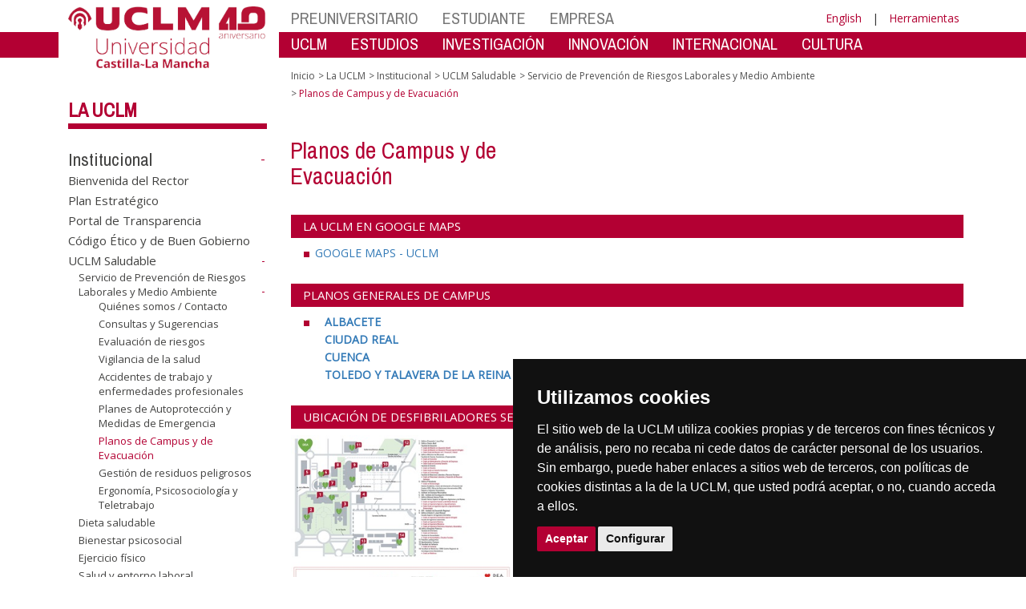

--- FILE ---
content_type: text/html; charset=utf-8
request_url: https://www.uclm.es/Misiones/LaUCLM/Institucional/UCLMSaludable/ServiciodePrevencion/PLANOS-CAMPUS-Y-EVACUACION
body_size: 196327
content:


<!DOCTYPE html>
<html xmlns="http://www.w3.org/1999/xhtml" xmlns:og="http://ogp.me/ns#" lang="es" xml:lang="es">
<head><meta http-equiv="Content-Type" content="text/html; charset=utf-8" /><meta http-equiv="x-ua-compatible" content="IE=edge" /><title>
	Servicio de Prevención de Riesgos Laborales y Medio Ambiente : Planos de Campus y de Evacuación
</title><meta content="IE=edge" http-equiv="X-UA-Compatible" /><meta content="width=device-width, initial-scale=1" name="viewport" /><meta content="Universidad de Castilla-La Mancha" name="author" /><meta content="Universidad de Castilla-La Mancha" name="dcterms.rightsHolder" /><meta name="google-site-verification" /><meta name="Copyright" /><meta name="viewport" content="width=device-width, initial-scale=1" /><meta http-equiv="Content-Type" content="text/html; charset=UTF-8" /><meta name="CODE_LANGUAGE" content="C#" /><meta name="vs_defaultClientScript" content="JavaScript" /><meta name="vs_targetSchema" content="http://schemas.microsoft.com/intellisense/ie5" />
	<link rel="canonical" href="https://www.uclm.es/misiones/lauclm/institucional/uclmsaludable/serviciodeprevencion/planos campus y evacuacion" />
    

    
    <meta property="og:url" content="http://www.uclm.es/misiones/lauclm/institucional/uclmsaludable/serviciodeprevencion/planos-campus-y-evacuacion" />
    <meta property="og:type" content="article" />
    <meta property="og:title" content="Servicio de Prevención de Riesgos Laborales y Medio Ambiente : Planos de Campus y de Evacuación" />
    <meta property="og:description" content="Planos de Campus y de Evacuación" />
    <meta property="og:image" content="https://www.uclm.es/images/tools/UCLMgenerica.jpg" />
    <meta property="og:site_name" content="Universidad de Castilla - La Mancha" /><meta name="twitter:card" content="summary" /><meta name="twitter:site" content="@uclm_es" />
    <meta name="twitter:title" content="Servicio de Prevención de Riesgos Laborales y Medio Ambiente : Planos de Campus y de Evacuación"/>
    <meta name="twitter:description" content="Planos de Campus y de Evacuación"/>
    <meta name="twitter:image" content="https://www.uclm.es/images/tools/UCLMgenerica.jpg"/>
    <meta name="twitter:url" content="http://www.uclm.es/misiones/lauclm/institucional/uclmsaludable/serviciodeprevencion/planos-campus-y-evacuacion"/>
	
    
    <link rel="shortcut icon" href="/images/favicon/favicon.ico" type="image/x-icon" /><link rel="apple-touch-icon" href="../../../../../layouts/images/favicon/apple-touch-icon.png" /><link rel="apple-touch-icon" sizes="57x57" href="/images/favicon/apple-touch-icon-57x57.png" /><link rel="apple-touch-icon" sizes="72x72" href="/images/favicon/apple-touch-icon-72x72.png" /><link rel="apple-touch-icon" sizes="76x76" href="/images/favicon/apple-touch-icon-76x76.png" /><link rel="apple-touch-icon" sizes="114x114" href="/images/favicon/apple-touch-icon-114x114.png" /><link rel="apple-touch-icon" sizes="120x120" href="/images/favicon/apple-touch-icon-120x120.png" /><link rel="apple-touch-icon" sizes="144x144" href="/images/favicon/apple-touch-icon-144x144.png" /><link rel="apple-touch-icon" sizes="152x152" href="/images/favicon/apple-touch-icon-152x152.png" /><link rel="apple-touch-icon" sizes="180x180" href="/images/favicon/apple-touch-icon-180x180.png" /><link href="https://fonts.googleapis.com/css?family=Archivo+Narrow|Open+Sans" rel="stylesheet" /><link href="/css/font-awesome.min.css" rel="stylesheet" /><link href="/css/bootstrap.min.css" rel="stylesheet" /><link href="/css/uclm-common.css" rel="stylesheet" type="text/css" media="all" /><link href="/css/uclm-header.css" rel="stylesheet" type="text/css" media="all" /><link href="/css/uclm-slider.css" rel="stylesheet" type="text/css" media="all" /><link href="/css/uclm-footer.css" rel="stylesheet" type="text/css" media="all" /><link href="/css/uclm-bottom-footer.css" rel="stylesheet" type="text/css" media="all" /><link href="/css/uclm-col-izda.css" rel="stylesheet" type="text/css" media="all" /><link href="/css/uclm-col-dcha.css" rel="stylesheet" type="text/css" media="all" />

    
    <script type="text/javascript" src="/js/jquery.min.js"></script>
    <script type="text/javascript" src="/js/bootstrap.min.js"></script>
    <script type="text/javascript" src="/js/functions.min.js"></script>
    <script type="text/javascript" src="/js/jquery.dotdotdot.min.js"></script>
    <script type="text/javascript" src="/js/uclm.js"></script>
    
    <script type="text/javascript" src="/js/cookie-consent.js" charset="UTF-8"></script>
    <script type="text/javascript" charset="UTF-8">
    document.addEventListener('DOMContentLoaded', function () {
    cookieconsent.run({"notice_banner_type":"simple",
                        "consent_type":"express",
                        "palette":"dark",
                        "language":"es",
                        "page_load_consent_levels":["strictly-necessary"],
                        "notice_banner_reject_button_hide":true,
                        "preferences_center_close_button_hide":false,
                        "page_refresh_confirmation_buttons":false,
                        "website_privacy_policy_url":"https://www.uclm.es/legal/informacion-legal/detalle-politica-cookies"});
    });
    </script>
    <script type="text/plain" cookie-consent="tracking">
		(function (i, s, o, g, r, a, m) {
			i['GoogleAnalyticsObject'] = r; i[r] = i[r] || function () {
				(i[r].q = i[r].q || []).push(arguments)
			}, i[r].l = 1 * new Date(); a = s.createElement(o),
			m = s.getElementsByTagName(o)[0]; a.async = 1; a.src = g; m.parentNode.insertBefore(a, m)
		})(window, document, 'script', 'https://www.google-analytics.com/analytics.js', 'ga');
		ga('create', 'UA-3584562-17', 'auto');
		ga('send', 'pageview');
    </script>
	<!-- Google tag (gtag.js) -->
    <script type="text/plain" cookie-consent="tracking">
        (function() {
            var script = document.createElement('script');
            script.async = true;
            script.src = "https://www.googletagmanager.com/gtag/js?id=G-M4QFNQ1DZR";
            document.head.appendChild(script);
        })();
    </script>
	<script type="text/plain" cookie-consent="tracking">
		window.dataLayer = window.dataLayer || [];
		function gtag(){dataLayer.push(arguments);}
		gtag('js', new Date());
		gtag('config', 'G-M4QFNQ1DZR');
	</script>
    <script type="text/plain" cookie-consent="tracking">
        (function(c,l,a,r,i,t,y){
            c[a]=c[a]||function(){(c[a].q=c[a].q||[]).push(arguments)};
            t=l.createElement(r);t.async=1;t.src="https://www.clarity.ms/tag/"+i;
            y=l.getElementsByTagName(r)[0];y.parentNode.insertBefore(t,y);
        })(window, document, "clarity", "script", "ba2ogagn3i");
    </script>
    <!-- Google Tag Manager -->
    <script type="text/plain" cookie-consent="tracking">
        (function(w,d,s,l,i){w[l]=w[l]||[];w[l].push({'gtm.start':new Date().getTime(),event:'gtm.js'});var f=d.getElementsByTagName(s)[0],j=d.createElement(s),dl=l!='dataLayer'?'&l='+l:'';
        j.async=true;j.src='https://www.googletagmanager.com/gtm.js?id='+i+dl;f.parentNode.insertBefore(j,f);})(window,document,'script','dataLayer','GTM-NNMH346');
    </script>
    <!-- End Google Tag Manager -->
    
</head>
<body>
    <!-- Google Tag Manager (noscript) -->
    <noscript><iframe src="https://www.googletagmanager.com/ns.html?id=GTM-NNMH346" height="0" width="0" style="display:none;visibility:hidden" title="NoScript"></iframe></noscript>
    <!-- End Google Tag Manager (noscript) -->
    <form method="post" action="/Misiones/LaUCLM/Institucional/UCLMSaludable/ServiciodePrevencion/PLANOS-CAMPUS-Y-EVACUACION" id="mainform">
<div class="aspNetHidden">
<input type="hidden" name="__VIEWSTATE" id="__VIEWSTATE" value="eEMYZPMDF/2lslIxTwFYLIGbLdNEr82Jmr+ED5krjgW+BRlbcbwK24bKgxhB+E7nrJKS3BqDPUjne5vpIc3obWj/DHPgvUHOJ8TtB650Dz/aFpeesEwugudP6Tikt14b2fXrkYqsbJQEoQLYWkBnwjVQOO8LOTq/2ltZ4JcyJa3dckE1v4wcSzs3PDcuEbHxYLP6nt11t7zUPQQw9hPcNEpYQxnCh2OIHPkwSRnxzYBPKZ/SiKRyLRZfsPDBUu5sroBa7loYAn5RDqR7b2duL62O4o3QyjPkSMkj1jUOcR3PbNgbuCjAB9tO85EAq8u5qxgSCa93HFDpcdM1dInqGRZL3wc0QY3smdHekMxiqZqTrQT9tdCIOQKNaRRxSfY2+XGxb2PIjSbCuOU/MDP7Llv/Ys71ZetGIv2w4O10sZ9HOkOlaiHto9kUbBWkhGtV6UOZtpJZkm30YZn1tf0B7ZqGT0aNZiXJt1EjxqbD0iaVhJeRFQcjeMCEi/qBQW7QNcU4643mufkDezYiYGqTmczzu57oXCRURHAzFQdlmTLZAv8PFzs/6xxaTjBRYRQG8+0uZDN9yG++/I67WKAnnnrgrfmf1zZ2ANWHzoLMVNWHUCbQnGcwO4sc8jXu1LW7MSsFRfYdadx9TYS/yRU/IGNzaCwYIsXi3WuqcWSkfmcTNGAMsBOfQXWO7twTjyu1twvGhWT9AFLZVlY+wxyNGZn/D/mSrnJ5YghSWDzTDNcry9eUHJ+w0XXwlkXa0I62wzQqzeZ/[base64]/OFr+Qe9h3sW/tiGxmzY8LN6YMp4nlsfXfG+Qg/Pdoq2+JBjZD4wZUWsQsiy1Qi+7mOMn7BEsAud0SQz8f9mTwmrodbQMBO8UKFxhEQFQyNvf6j3mpHdp9qn404m/bZAq4f5L3jR3geFzfTpxI8VA7pdooMzzFH8TKik0JaiXFdDzVrzevHq+xaE4cChdziOkf7EORtdvgOyi0NWT8k1t2ZTQ/AIuCGF2EEa7rn1TiKpFBDPZe0UwgLcBuLShWsNFBtT3DOTfjZk8JVd0l6oy5jmzfntNP8GIpy0EAm/TRoAyXdkWVzZm0xeQkvcQTk5P9M8w0AyiTf/lwz8r8VV9yy34FMVmSvR6W3DjyQ7vyk7Tz8cv+WI+IQpxhwrQNFYjzD+eCtLCSYgB1XT9PSCiCQJtgZnSRmoHEOu0bvhJQs1KE5cpWmqFoDEbfhmbUCaTmn4eOQZB9U2y6cYr31tY+KfGxN4lka2KiBqFm2h/AC2NdnQU4l7JQwMb0D9FZqPVFVbzAx3wuyD0wglTTO+gteIfU7PO91Q/h2lbZ8lX5mGRpeM3rPL7O1aV7ix8Iof0oaTOFFZ+i8PeJSoBmTb/k3Z8UEnF+jvtpC93n/IMno9K7xFT6oqAqGsAdWCo8qCItSddgIZN63X7RutxOMAiPU5kjEQAhsK06tGiH+VTwMkOEPROp1p1iJ1g183Ss1a8gxwaH21fa81U8nTn7P0kR5xIl6Y7MTBC0gUOopSjWHtaY/kvv7/+N4cu1ecBP8k29kp1PqbMRROU0Ng7M4HMvMxRpX4+RIVlCL4CdrlqR/I7SOQoiTEMKIsG1mP7lMduR+Td5jAofx99KnNg64DvKCpODGRGjGWIGDyvKxpltQfgCEpMeKNH+48JQMg33ddbRF8uN35G+WGn6Zx0UYSjq8KG9jynEyanIs3urTZN57TGbK9xNxz5LmFcOWbZ1d6lb1x0xF4dJ3YTiQJZEN67oj6SWnd7cAV/de1yZMeKElrUGUpxbg9ZA+U7CjF37bq1zFgfcFSrEevKfW0zQTD9mka1bN16+g/j/Z+LN8v4na7RBKVGCdQBBxwJWukPfVHBAIO4YdkgP2kv7gWcptYVOxYhvP7xeLjAkbkAXwaa/DXc4APR1eumqCaCQZyw5O9/uZOEoFNM1r1CgnpBAXpPnr5Nj1VtZGuSRqiXlXOnewT/PWaFbRlh3MgFdeg5yX9lAa2IxpGD1pr/uW1tog3tf53hO8a+fpS3wlthIA95rsSJwegmW+XpvtYy80pxJFjfzBcpbyVyVN6ZmZrExxSp79EZZLGPr7B195yruxpAXiJERSkvpgPpmbTpucEJmmq7RDV+rJySdrj9WUkCg4Wkj1j9xOkwKL8qpH9elfMquh3gJ3CDsnPtvac9TxZv/bL9ytwiTwE4ZOSiF44Gv5AxiAQrz0/r3J274xuvGULJ3E2efuF7rQja+xMDtUpuc54CJhPMZVNs3ciYrTPkXdC0ASI7+Lg9KXsyVAVkYfIwGerMrqRi/wuN9MhDZK8zh5zCl/CcuKkMV4m7nBN3nb8OlBUnVRoIFmOtTelsOPGoPG/4zQoDcPQvwKqJlcZ69TL7cuMP+ekAI/b93ClqskkK9PKjt2qPNriY+KdadzYqGbjmzySUHJ+CMG/o9pkPDoUXSnFg2sBXLw4AaLk994nho4XqxG73dg9NY53+71pEXCwz4EwlMV9yU/u2CaxVAeJqHxJ1Dbb1F/[base64]/mKcEmlWfg7/HBScc7DEOylUrPQku/VaxBjSDXgYYbTt3b/P6f2miZy6aOFN15e2DNcSjX6zo7zVK4Nr8zMCzMf0OnD1Ygl09dA1HLZZAE2//QlmzYKtQu376U0+HJgjSyOByamN53y37HDn7PQJnhfAwts/yPq+BmQcsVddmtfXou9/nwP/r/RUWJmefsrrTC9ja51AJ00GAQjK6AqiKutd5DKtIjeARAPlzKk/p6n3gNEEJTddw+OKV//fVgm7cMe5lhh5BWOX8AfJ0xX+4GwWBDONE6x1tpALmIrRVSZsqzBN1olGb/poU2PuVCmBrkXrCRvJA5FHdSbyGbTbYN+o+2+Sqi+ATXokCeLiz6RNL9D++Lxe/hzx70QTTvbDDEsTeEvNCQzpfS6BV7Nv3ZI81C1ZN7GB7lAqCGWV27fMl4rWdEStroPPdh/x+m+g74l4Iafnv+rp0ss/vYQm678nTf3UUcPDIIhVzgdC8JpBCMjt/AHUtDjIHVkQq6o9nYBL1ABOWkgM7nqMW+EYoWpn3c6WpWQLRJR1BvyE3JOjSj05UE1AgGK9nFnrhrfbiNaxKSKjgeEyBJ/9t2Jjmc/HpkVFD6jZcD23JHgCKUeuIXnIuP99CU+n2Qb3aLkqchHtExoOnOaEDoRMPxMyUPHWUbf9LrpB5U6voL+aStCOxwYd05ydRQVGYxVduIg3slJYok+BMMGE5h/9mSuMGVA4bcIQ5hv4nC7LhpahCPPIlxQjHxFViOgPklew/JLkYYpFKgCsapc/cf8pyGIabKSiCDw94+gyMW7cyiNjg3rVrZ0AI3erE39SuCWaIVizreT7eyFOUajsXthoQU1TSItdpg/P1CIBKkvp/L81WYMzb3K2lHRV0dQmAvPE/BrcAA4VeEnuyuRqNKeJ81OWqkUGNiO8RJFtQdicEdmcM1Mh5SXdyju7CLwaabSeypXaMW+SoydliTImljxzi7aoEsGvGFH/e0KpwZexGGpCggwjwdgMu7QYIHzUKWdj+sxx9170krkYSfAOuDsM7aYpOb6djkBnE9Doaz4Stx3HMe5TXhyV3Eo7aeGVXGnkhztl9t8jwCATT1SUEaqxF/eJsSUawVVjtJAUo6uwK7ZiVUtbsK8GKxW/O2g7wVLgBlhZl4Rn8jpEWfbzrDOCcLzKj1HPEyBooLYuKXyQUMouEqnTofkCTbX1tAOKurbQXC+3ul5C3sKhgI0sewbC89PKgOYD7tWgoU3Kajqv/smwVG2wqUNckh/c7+WOzYN+yHQuqt8CZN5edaj9+LdH81YCvg4nVJr3YRHIadi9FNGkkewn3gDeI145lFlE2LZawZnUEtpnoiGwixHYl5liNeLbuP72lI4V3ue7G9B2XSE3b6fx6InlktdHfinSO0I57falJdgeC/oydFxYCxg4jAXYd1G6JLpLwszwdwQCa5jKRWy5lWzQDgrpzi6lRHRukk/P9oeLQm43tBa5LJgTWznLKGsp4jFz5k5y8T32CkvnDAnoQojAE9Ox4GshATB+mJOCZ6wfY1xQ3OVzWylcVbYVtteWgm+S/LdP3G7jmPFOGG4350PUnOpVARl2J1dLd5JUk0hRYMN7wttd6tHYS0RUcaYAvJuxy/ZH21vQNtNLk8NrlW3R9cVO25/7Vpd2NnbPgdMP72+IVxHBhq2uzEv3aCWhtbetwByDklgxMZwih+zBa78gTua/PuBB5p2pUgnSwQLizHd5bMtsT40TSlMyeesU/lonFokutZkzmQA/I/A+RLj9p0lfTCxsuEzi4Y0f3SuW3nLHL+bPtH4FhVIKQipqABTFJcTygEftkEtIKHTS4gkqXwC5C+S6PGkyqTbCqzfS8AKZ4HriCKp2YY/w5LCGxPLpfUMkJ9OeppGRGGKcUCixMOWpAZY+hECt0TMxoRfD07V+zCBAaN8K6WUp81nXCiZZohNx4rde6+7D9DZsEwfojBa0XjQN5Ju06sIzUl9ULetSRJVi0LRc/DsjPgiTiPURgmaY0WuXwEZIoqCUsyA6472dIHbGFrRpzqfLTBbzbplYD6Q8Alh670VhgdfzPvy7oVk0TeD5XXFhCeGZ8GA7Q5V7mY/tEf5iXwDMuT/YGvpsKk3c7wM26nNFNkGmpyNjUf4Q2Rn5lcptCO4ub+VJJ+F8tfuk/CGVnOBdCGaOUiEhu/J/b0Lr6mUHchTZRRw1LtbORr+DaSheri0jkoe2p8p/eVO22RyjjMCClWMYzj6sIj1T18WpyV8WbQ/YuwfR1a32ytt1mJibLFB0hWxEMNRRR9QEk05Dftabmu+KKXPzvU53MADnx1NDscvU0iwAd3+s/ZZofEunV3Sh7tfzUp3pdczAHuW3grVnzLD0j+bNTSOcQwwMSavopX3hGAnQ8Jz/4WUATcBoSZMgK6tY3/DL2yiT6kousv7cnG0yGlBGYDkq7o51R6yhmgYQgFBBfVPED6bdL/sYi1Gnu4ALMSSmqPJcfNXdEES34jphbFo0RyNnM22U4/Yjgnq/J3SiCUEoA37h1qmqM9HL3go/yVUa0/Z+YSDqMYblogOrDfF2dYr7jXIXVP9voG6qq/pXG15mEN7Rrd/V+M9SQ+p9FMIPdABNFI/dK/fbN+o4MlUysRyQCfRmgRvAUJNgfkX8DwT2tK+s3RKEF5SvBmj8eOBjTeNOq5qc253Vxn71Y74Zdg6Te1U+SATvlKHMe7q17OGxy7G0ZkX1fa2fHWnHyWyFPYXaYMdymdC69D4rPN99fV3n4IcMGo79aE/8FOgaqjkJjVEfiMUeFn8wHCYGv/[base64]/67Jq2adZcdoxHpzOwPh/tYJiGolfBGJu+zU4oCv8/EovKtBwU1Sj5dIfrybinpCbeH62b7HBAJJ/1Uo68eEOjIU9Rn7MKgh+YCQFR/Zko3uhC+sRY4p2/jjdle0WLDkaFpOOSPoP5zxqXzsfRs0HPhHZb8onkgAMcFhimSvOXH4XIKnAkIK5uqckAr29Bm0xx38jHZB8GyC7IMr/9jQpyx/5eC5CLxPt/jjlqkVpAq9pGZA+Wyg21lWhEqR8jte/wtW+/sz7Z3Gs5DLNY/sRs/+zwJ6hwshsuHKehjUPP46BcuNUbJ6Mxlm3e7bUeOk3xyOTSOZh/2D3eJAHx4Qr4VfoPkZ3NK045mx+4L3wXbFbtTcqtmo436air6pMo3DvLtMnGgkm+LV+oIl3TzVRS6jFqOQdingX0veAWsHYuKQhjJYwlMdmxPpFA+Nn7EudkZ4d4/0a4PV1kA7MaPeAKJdf6jYn5K9WNeXcHmr36OzBSLL5SskoQn3/RWJUODU00dFJqoQBQBhFixe0SYu2LuPlhw1K7xzzC3gFCPFyHui5YnO8G9oYkQQ6hTjtZXRrNGESoA3M3ShAc3PeKWWbN4ENTx5tkvWwu1/eiyBfScOjez2muuwdDU04BYXO14tCUBCXXClTNY7/PRISvxYeQFwBiQC26Z3YHMIQ+CVmtNMbzqIVXGymgyB4sbiqPHHC8Q4HgpU/iXDt2uvoS56RhY+HYcfkkw5NJDu7bJrDw6ZPN7x/fB6bhlbjsPRJyO4qc2pQCzl29LHgGdQXusS65IOidGPcZzVloH2wWoMymzelMld1z3hCpVHwlVCrxMRawaxF/xmdunBk5vyE4JzooegbrcZl+eBAyhl+SBPFGTH6VIgLrwM+xZI2r+k/eZu6LjgHzZ70oKeC1RjnuJRxKw6YUvsITpMR+GRrE8zM4LMhFuMb+LWPvASQRPyfQxG2XF9neIwqc5Dq2nasjl6hkRfS164opAlY0nePquS0VxDiVLbiWjT0krKWpicNqQnTqI9a91VqBud1zHAo5NKqmvwAXdSPbZxwUdI6NAnDHKW6KcgghhY6A/Uun26FKP0ae2F/IPgCRj00vt+VDUP8/mqyvN0wL6/2iZINF8ySAzu33mUtEX7fROR2mjdtol8fS7WhRmmKIEgTSSV5FYCDfLe3JPK1Sc/nYwOmycob/9L5XL3iJXFVf3tJVuNh3mjaIWXz7j9RovQxmhVfRnASR3DtQUxRTIDT9qIDXcT7ThOWmBpOOZtBjtuiO1acw+hrD4NJDd1zag+dhBjw0rrIIv4znMu1jmEyhh8fxxB8ujht5Kc2i6praXH9bg25YkRZxk/sOx0029ZhG0huU3gjH1y0FMxHLh/DL6A5Few4DxnA2UCGA5h/XYekLyZgu4kirsOsgcqx6TZde1TNRV1md29Y9EQs4Aej8LBAhAdyqokxKvhl6VBb+W0+MvVBWzPdpvwr7Q7XSU0IWYdwmRZGqqitTs26+grBdxe3DIU4V7xVsngwh7Qpfqz148gDfI26UwyJX4RCGJYFJwD8b8ZnIHTwvuy/Ycn80D2rsPAbW31ooRNZsuImM2sUQtJBztrqk5ffSfsyzOIRRQj71Vs73mvqdEHpIQpV1hvT1DhZ89RYGxyKS+ri/hlIQiTjDXExAUC+4G4a4R+HugkK8n1PsdGrjt9MQKPvKawanT9daqd2hnampDfpVVoNXfuPMPa0KxJNCNoc9AVSqLHi7HPfXC1TmJScQ3U89msTQHjEoYI8APqbXrPkVvxxJz3RbiPR1RNA43Fz8y1L5zllOuecfC34XHiJP1V4G/RwnUiv49jj5Oz8Htym5oROBbGaPapU8W9bMjGuOSn3+mgTVptjVPAfn0HViHF2nfaM8MEgosq9sd3Aon8RK9xA4b71MTnjPNiy+KQru1seYeG/StWs9YyDlKCQnEvYRTCUG2eE0Kq7MbDZrZcU/9B3GAnXgZXcGOrpcZ0+KXIpyPECy0ih9Q4UgtRnnMcHl63E8qGnqb1z9xieurIlElaQ5D5+pWXR09DXwujOH0zoFtQ/G7KOYBI8sQJYHE+Wm6lEZ/YhyEI6VGldtLvZhtKKqZ8dF8qubp2vieXKBYYiuro7/kh/Lm8tfOpXrbvKe9dafciZBluoRVtXIefcbolSeYli5Y8Afl0iDJV4mz4el0tuAmHpjOEn0RNK3HTHa0dKVGri4WYgWJprmq53pJY+nHpAEANVUmaOfhnMtdEw1P+EdXJ/M7yYoRPlAsZeQRlgPKICARuZMrhjdZG3cOtDUzGpmODiAIiyV+voZkhK/fPakcIxAwWfxD/YwaWOloRZstF37nbQoUWBmI1bGE872bDbD80la6YrJYbCJTSdgMqTWJESUENMQOrJY1Z+hnJUmBRIiMc+zGMdO2ZDpMGdEeNAYkhxyNW0lDxpP81SBFFoZv51GZKkfuVcHOYSuSuFfviLqXJ48Jl8RvwMauOilS9xMDNL/nGMHc03LJGJb1BHUux22WKbVKq5ANngpGwlaExk8SGdQqVkRcwlVocY88icfEIhYGCV/o6EGNv95kbh7c6cSUY4ygdMUSqIpXK981pOS35Ogoz/C5m+5NhdpoAVs0mJBk/LOh1U8Wb8TgL9N+4M+6b9aQuUsTYIrkE+6VdffZH5qBuhth4eANUg9HHcCBD8gs+6jv6xWBn4MdtvwqibsIGEqxZLvRCqDn3ZVIRML24e1vH4tDaSDM+hchH1SAJpAz2QVXIo2OQpezX8VN3njVUUFDqQ+khvVn2lRD7ENz3ED9hUP/QrDdNAy/1sytXIrO95abEpq4YiUNqxr7Rz4o6uCciJeH3ERsKznFyh5YQC01no8EAxtD9+K+KmQjpTV83HWOyomxl66b3/vQRW9MBqoXLYfUDElXSRE1AXhrDurFxyluExP20FH6S1ijiov4/6KfVam/WTuKx1g2GRnCtBWE2LMIsdBMuVJ022JOe32Xxu9lMnFArwFTA5IyhZGDwNiibNdLwjGZoP3QVK3Fra09OSY9z2M4HRR9B1Z3nRhiK9O3NLh10DQrOoXCQABFwesdN5qQxiSz/3DlG6jobXIHOV1sSBgfVRkTsMtYBRx9XMRKw/m+lqLeB0hkvJMDGjMHInw0sKyq490+5k5N5hlf9YMJ2Tv16+/d8mOry5A+vkQHDfttX/ecEbC1BENoQRKz84eSCV8p2iYQbxPfldwojvCHuBvXx5qt6UZzzip36EVaMD3u3Jygrvfiy8oJAZIwx+RkX07Lc0w6oH8U6a21wAu36deDjPOadltqAAKMPCbjPaao4VaMcFJiIpbfqIThw9y1gfbxaUqQSGAJcipqxPjYcQ1WWf/9jplRG27+Hg5r3LRAUmCBSf1nh4dhLyMGAgecU9Fah93tHmpOLqGQR6dopTQPyOKZJYLG1Yg0EmanOiQU74rXfPRpcahEYzkPRoLIM3R3LwvH0u1fTExLTcWD9i7NSMUW77S6YPWmZroi/6MKXYaRB+RXjsZkd+fJ2yX8DyUPQ7g2g+J9de5k9IVAYkYxHIPHoZQjWJRE1UVOpnJ/MRkT3j//78bTv2E3kASJjKsE4LquwvbIYCuFKyJCev3SLbgiJ7yR+vr/7G9GpqWdGJr++jMsRHX6Uf81SzVKeX1dAlxwzx866NprXrTEhET6qXz+zZBnj2oZo0inerR8QpanB9NjbZNOUdqvcZhLk+fo+cfxBqzodjbceBcnG8QmHQDGG/LwBz/yc4w4ypzSugms6e/mt4xhm9BzGIantW8BBNaSYkdsyw+OUSMadFIAQLoCKYvvOID6YZEnKvXkW4/+qzkBUirTqUFzHWyoXatsx1E2hiIxsC/qsHAwqGk9hPDWoF35PCpZ42uAWNoYe/66OZ4Wyf4bKc/gBi7ahfGpUDPp9zeujB9nbauzzzgHAxcNrYgfzvmhZ8HiqbYmE7XBSv8ab1VDIdMxKV+9ZEopploks9r7DXzWvarht7TKxUvjVtBJ2Fu9S2OaLZPs4711Pmc3/WUZqx94lO+aSadyKn+r0ocfB0nW1P90FAZw8S0uM3jZ7DxSbqsYLvmnYUjDUBnUUP1aisGPyJpklEi+/8eCAI1Kr+Fq3klFRGyGfOv3bVzPvT0qF4OBIFvFx+v6bNE7GoaxpymigAS7LuSw9CQPnGxRErob2GXoXDsipt6GMKOB3J0VGGuSnKioTNMHJRE+0sh/[base64]/YDq7MetjroPoOBiZ/Zs5sboFlmGYbIUIGzla6NZluU4dcXFWGBFvHqNaWWtijz5971rHtbn0cOYep9VtIPkJIqbiUsChcbhPx8mWDejeHyF6wANyHyc72tCGLvfay8w/48GqjXhZWcSZKNQb/k/zjJn+UYNnZh99w1dI+vsVWe2qOmzY7/OgnM/ars4qE8Uw1luJaA0ffW70P4gUCydDDXJfl03s43d2rP11xm5w7d409oQXXwar2seWLNKQDMjeTplnHZJIVDfZN3xSjZluWWh+/f4m2XDS0ZL38TD85P7GPuwVBfuD/1BpFvOkHCqpbMB3Pp1gKbuxMn2EefMiAD2ABlDJDb2kB+4kkoWb6BzoVhs0FD52FPdP4ZrShJtZMiSyI2JvCP7SCF9ssOjRvGQasj+LyZyVw6J4MeOwbOMzKUI5XMdRTjI/dx6+28c4aWerQuxgHobacg9eynsyWMU5ez2v3GtxBfiN2Vp9+nDE3Y6bNruX++EF5KEpeYDgRCvlyuNfE5umhZjPIjzbZvzsv9KZp6yFKHfcUXT+pplj5MqwWMsX6xvXnWuPT2i7s4dMJfZB3FMzFSoxc2VIon/SeQLyh39JKfhX0rz47MjXSCEK1NkFy6RtCVGepu63pVuG9lCaaGrrMFjG8nJd+o/[base64]/8j71tiLlNSM9WQUqE6aeE/GHKCMOYW6s41wfnzAbmPbT+8iJA4bnLTurf+Ei3/k8ieX/SF9s1XOpklWwCC5RqNvVUQwzn+dEzE1IXDeaIg3aH9imMrzKwPualD7rKgZW5T5u7ZvHzhNG7LgpXBvIuaGh4wH64xpe01n6mLxWXGdGCfEBHKHUmg0bVu8eJfMtkWyKALYxspOYndLdrhCF/JQuMX8O84DrcDhL0A6Owu3YXuRIforY8AcP6dh0TKj/IBB57b+IK/K9/XGNsp6Bi1f1ajga/r3pPh71o+OQ8NvZ74VNJ2Cm3PZq0N/PHcHijkKJ4+cdJLnSt9j/kh8amGmU4NT4+je5JYf1KENyxpSq7NtGLnMJ2DQNBlkVFnW+08XUB1r64x7C0HBhrp0UuCOad0CQ5uOPYotuzJkAEziddkzcn6vB5Pj6ik346rQ/wo7WlUdVXqZ4Dcwn/UZ3HYYNO/r+0uDJzhDsdPVCUKxnRzhmMuQOimMqOdqIlYp71LeSpa3xRI/XMLNUe/UCZN5daQoQBq/lKY2E++n8Kg4wEsNzgP9IypmmxtsTox1j92U2bej1Nw+7BKwipTktW89C4n1dr4Zg1qjDhT9mzg3Nbhjf5qilDYnC5+PQJ/3usUeaJHgktzHSQKh44ZuusrPknR/x9ezj3Gdv9mameZAD05BZq9+AgqMygo95oQKicCoPecAoGIG3cXX9vywk87bBdFZIBDf4v1eEEMr/7lPcskzrW1l6e0et0OChs/GWdWLS1Pb6VAUdsx/tEslm//eld7TBFUJ74I+zH+x/QBMEXKzj7vkHUcRyQ9HPXbs5bK/ol3o8IAFtxLpB6l3OeI5PI9afzr74ynO/x17SQeSKjkUXAEdrmMOFbBGTPxJdvzzupbXnTdtk/b54J77GtnJCTrziBBemgIDJunVxq9yM3Tpp/[base64]/hEICCSU+MmZVXyaHHZ3Vt5epcfKW0XvM1FpCG5Q4bok+btd+eopoAsP9iP/[base64]/yiFamVkjn8Jsws77jOl6tftBQAYplR41Mj5WNH1+d4ic74M4ZvwcsExCO9VhNnrN0ahKEK2/Xl678jnJRIE48dQm8IoF8HHJB4jHOUonanZQhT4EZ5jK+sVnLtVefRe13XbbxFRJSPPFrFSIR7c8Qdvqw5MnL82aNulXSwe62iXwVuvZkSSqEsPCvxt3ftit9xYKEgA8LSHcY9LAISC12T/[base64]/9geJBfa2E6aUM9o9aKPhNQ+kFknszuC4p5PIP03TZTjUtJVSPVzmd+OD/UptlNm+saOBwep883M2bEKjGQTGbRzR+3XFQYdlPaYImGhSe438xYXxmXO4SluZZs1vmqTMeMJUJuAqw0Y7TLAx6CUcSDdn/6rEW0VOdtRdgH7oGeaZCIZS99QdFszPW+P9waNVv0MN9Gg5h1BamVs8dBk03W951eBXa/vf21pJIelKcRUELf682nqzgV5j9KgBFMjx8g+kjG64TXwf8cc8kjGLYqftEFVfmDDdX9o/PhevbC+8PGzJ1ODX30NBaCtxhmts9dKCds0xu/XPQ4AQk6gPZwfq2Boeje6R73T05TWu7TIXgQFjIrc3fRVkbyko9VhlhQncdoBvkkidCibFp0XB07umxFIN3BbrBUuabfOcmSpLhArfU6duV8vWyCH3aLYmrD1GNvX+kQd/nRpfefkFyt103pYvBkWozqsLFuYo/ZYSJmsEtg2bNf6pQkRij/vQbe7t22WqymkQWatNzGJpyBPiuJsQ2c3KmVqYh9VgsQPoX3rIGfy3FeuR2EQjCrEsclHpldGZSObWRRQU1cDR2yJPCGjxWdaVmo0vDTEdXv9EZjYh8VrVGrt8U4kCZBoCm9M+XP3+uSkIaC5eN5dYpSSR/SccuTLuPkP/GgLTHSreuMw6jBSN2HTPtMqscMJVwLQS1Cve1iOoz6BoFl5vnnPIaA9GnfXnj0CD6n8G2uqu6f1r3hF84kcnA6EIEftGFljNG8mi6Xp8KFd6KkjD2uENqwRnjnjGKaorbd+ha0pdMjf6gI35BV4bYFHOcKaxPimQ/1SNvQ1WUsHlNir9+YsVvEXwyeqLTbAe6fzElEiFZe91mXUN9jU6ebNg6wR6CGXKmBshnU5iCK3G3fWtOaxInIYGIQKqTKnhptpXpKBQ9oZ897LXUfEPjvSmqzTZcjwFFQNa7t4plpC035EJSBbkohmaYB+23EUdR9T7QK/iT6f28hxrjdloXwTk59UMWVGyGOmKJGp6OzQSe8UTPSN8c9gYOjWtqGArgN1fYJ5pU1bxlRiIZ66iVBQXaDHjQirQuqULPMYGiZj/X9Jfno/jTgNNFWucLr1pQayFD05MzJ8HvBAhHe2KCt6saYhi6B9lfmNIJNuSQXdL0EoEQNaX8QZ1j3v4prIIwfRnnwf89OLuwCwOdek2jaYNTbmQsKuhsNFlso41MNOAoG76/jYhdFkUbyG14ABEKiKFvCDLNtbTSA49ZGu8nNzMlWHoDnb4pUD/BhzHkTmDNmnMOXkmARykBH9SUI8cXGb3ZRGbB7ZMcXvDPLqghwYm5y9PTCKlLwcvXlRzcNAqFo6QvBRaqOalHNK9MivrozD8Yw1q4gdK0yZfdLR2RWbpBc+Dmgn3xwduTZ08+3IAAYBYD55Uoc18LmBT6YZ2zi1ywmpy7MrpddFNtlFt3tSMacy2uLZ/4Txun/4/B7Mhana4p0AY7XvAUAJWITf1/[base64]/kXDYoosPePDwET7M67KdeiDZ6ZIAH9AWl5+iwlQO8JzX5NDoOHI7BsoWmwcA3+AQfCAT3+K1GO55HEw9QWZY6wEZIziyfHrd2MSxaeSUaU1+By5AuWa+Hudn0/vPGgNKBRBnrAKOr0pRKjGy8tvNfzow/PbuarYgh5Be8aLILnQtiTe5a/unOuxbT0MQEjQhNUNIYf+Ag0lTlegBebtCZDEBvnFYiYoL3D/5MiJc1PiK8rkedc9+ENvGm7LIVKofrWht5yYutcro619l/iIYKKifinANgRTGj6D4kytcAGf3Lb5ROipFIiHfmwhMyLkd1lLeNmOzOZlyrVDqsWVZwYNyZV7W0kLqQzJYFHvVs2GCGjjnm53Q9WRweWQw5xZnfN0JzSXPaVEcCm0ZyRI1JA5YZM/TfOZ69j81RM4zU1TsPOopfIsxB0UTtbGoVojeaJmlWpHtgf76stt4esHlTmO0YLjgNLnE9cSVQIePVr2R7+gGCp2BVc6YXd7zLxcH/JhgwJ4A+DW7bjFCjgFhaGUp0mj50vrlAnGt+jBZMnZEAeLWSnrB+9MFAjHUUc+xqEyo2hhA/u0AxEpkCfOATT848BS9j72Ic18YGVxXFFBVtLerH/L/JrZqsI1TAr4Dm933hZaVcHBbTkyjslszFC29T1jBxJZrQRSohWrUnxanBjHmYh4G5rIvOVA5l3hJhxXqmuwVpVeJHrmnSQ15F7U8nPGnnWTnTp7bvZuvy/XvExVmS3yYra9irosmbXEg3ga164vikDy1WF75E6pc8lf/E6o2a48BHwQ/yh2TsvXHsMADYN7c6IRvbhRZM2+Ezz5Gy5lPacgprZQIVqs/PaJIK3p/otzXVRSdleA2T8CCkXoFx/l6A8EMxTJoMlJPosKzt7KPoTiree9kwO7LE7+Yvbfdy+RKgTG9rCrxJNM0JrdotPMHEyez/tdsX7xJ3VBvCZmSPgmw52N+E8N511W++bpt+dVNTrfWXqGH995c1ucC275EfAypCr8euAJeH6Rop5CgAPWtTkHypW3Xnp3eNh2aSxwXObMiA0fIjIXjXiuo3BUmGTqmjHWXpz01y8JEXM/[base64]/xz8CRdkXow6H0IpxDXlKWw7IeNO1ElX62P1omo2Zm1UdlwPLZWhleIVY8OTyYORAGObllBkGjd6SCI7ASmf5Lj2hSj5xE7EwzqfOd5dQAikBeahbeKHCdrL2v2IiitzJv4inppLDIarutqtGIAQzacoaP8KIk8AOXRrMb57/RyHxO+vZpDanmEkgZ4/l6gYkZAMzwDRvoPgPNgicS/+JWP8EXWQJ8SS3O/[base64]/oKvegSDxkvUf2x0xNsaY+gw8wd52KlDib3Gf8hUljAjOS3ux8Wj1eCjHJ2cXyZNE36AuvzpAYlXwf5fhCcfeBOPOBxYMGxWbYDpArbs/tKuO2Jy/p7gaHPPXRiLaZ6iwVNRvxGaiU6IbLw+9jrqVa78LkGq0qZmfXj8ODRDYdkOl1rDzxxJD/IHW5xw/SHVczFdg2h+TgB6XZcxg744MMNuq+2tvs+/WJoLs5owxxlWU/nShK3OivUFPQzYNZsEII+6s8sO8TXqdMz9YIa3QjI54LegxBsMQ0IpD5oFngkMP7xE0RLr9zz3q/7ayRV4sZbsgAQD/8QJAnA63YPzxZVxyRAf5aS0/[base64]/thGAftmAXnFv64hb5UdKi7Icu7W3yqTkFOhUjCOgEWwvIDgIvl8MR2TCP3aAkeFYXdCGqLS1BxtiV4FzC8+NJYUy/lehCTJsmnakQlT43JZVk1cLriwrw6i1C/W2/nqK10PpcX/GMcW9mDGE+c06HWI/jpBBUWa8TlUp2b1tz9CPJGCH0AzeyRjyCFWXphosz0B9Red8tEOIuPf1f0bNMVAC/X1Ju0Mh0dd9hdAJAPFDN5i9cREB2lfQn68NhUcRXJHVcjNmjzbDb4IJOY/aSXGUd4egDXt6Hw1awOobFxBFbxTJbnfNi+a/5xK170hsvgAj9bztMyw1vYRlOuSX0V/y0Wb7WnYYFgZExSd5TkdHuvUlxX/[base64]/pCTtc3f5DQC0eeP21TBmssMcTyNPwF3DNHOFSX07ZpDzvOkXOzQMU/[base64]/jZNlBz7zIfGT1Is2hHDZc2PPBDK/514UaWhHbfxN0cZRXy1j89d12Eb5DMnuRmPbErhvBShiPQLvVold0Y5tFVfm/UgEK9H4fMLCn3gDui8pEtb7sUQ9fbiss3DdLNKqo3i6Cjd62e230IYR68shtsuA7lEILoGs08MCEOGcldXxDO17Pwq0NncvDcHmOD49Efc2/pMzR5x+o3bi6LjxCTIfu8nsMB6HQhadPLJfTeK/w/[base64]/dFneimqUxMS9AkI7bFbDst8vePVXUK8YwFiuEXC+5eQppug2Y0ugh2/+adO5n+ceq75U6zoWHFGQX62Ptx1Yi6bYWwFZfTDiBncDXfHgkaVt+yjjsolSkc+74cSqzUQyi2780XIjzLJluc8lesKrzdPwekmG4HnH9Ew0aKTLTA9+Zy0fy+YiG2OM5xhKVetcok48oEcg/wmGqh1Zd6/yP2VNeoIxysseRMJr1jSj5URt6bJFtzik9oUoTtVOvNhEl/VMlOtg227l5+VYuM/kyvcrqAyeb9V6LUo/mGfi7GHzVOE9EzC3wuPm36NiDZsMGsldbvIAx/Tci9M/2B1cy0aStJAqimjjFBSzkWKYPbt5WUt1zG6nuG+zLwgh6CdbT7XG33KGYQktTWHADD4te5ywKhUgd0188Bcuwdd0sI14v7ub1TW6Y2C/oSe4kPg9BlJ+j1Z6Tcyn04U5raGDJ4202WOw2KH//eV3OuIx9jWPsnSsiQeI724hhU8Lc5Ac3OoLNZtdyNN8jAN0QCJIMtpXmVBFXL5EnD1zHxWaDJPiQJG4yVSt8zqRe0p4HZHHkNx+MzpKIv8+NoXMpqKr8XseILE3NeFcP1/SjzvfuUZXKyA8WQZAytD411rBE1gjFh1PVx8FuGHBA8oVWnq3OZoiib5jcq/dKKytOeTI4b3ase3C232CzQCMXGF9rNzYMHbLbi4y3+W4M1RBqCk9bITLTKEt91VfJ4+UTrOan7lyMvBmjOty6B/J5slPa82vDMCld0TL5Jmo1RvP4UQY//Zxq8IWdwomi/+fjWcquKZYqUzTlNmGCSWNwfKRTYzKW3MtB5aqOb2lc45z2qkA/Fphyc0Do7CCUt2WZKjgSML72OpcXQuQqDBXu3nQMMinOWaXIQaSYEYMn2nfy/9/7zEOBSeFRE1LVdX6nngTip/Y3aOtlwE/RrLNNQlkRR9bIgKinlBj9l03zj9nc85InhqqWslGsDVSejxvmwQylGvAEQIIj4XWmd4sN9tXanFSrea6a/3512ykOz+4az2HiexhEnDM/TRcqOAM7ajj6YvpZCayub7poatcJzaocoJihXCWroMelfwxewT0sutszwNM3TXLgv03Z6jEBnqgg5Oqzdimym6gZFQ/2e+DERDACpE3tsUr7QPg9uGel78ey901n3ZhoSggv8vmRJ7qCgY9d++DshqJOl9+QGqARWkl78wGQKXL5in40PRaDed/SE8HXHuQQ+21vlkNOxSbXSvhkhogE+qOdXTOx7wzITI7UE0umPSC/y4WSypM5NNNpc0BMQfdANABdazUcliOVq2JtpGkj0HAIa7BfGYnkbR32/C6Ss1PeDklQxx5MoTUp9LTwU0XFFHBIg59qG21cGSXSc3GuBOhc6s0nDjpVL1SCcAuQPb80mJZfLBliYPcg25/X8Np4eK+3UTJYviCvUinyVNB26E+sZwL6t7FIZzu1hvE9OW1dIH2eW2+KI62B3zt1ewcO6IY8m0FTQBRgJOzLFyzn/OgPe3nXyvs3g2Vc4L2bFOGpfhcvUzmnQAycmC1eiMOoJy4akUDe+oiOpEN5V7YQu13QLu4u6/Nr5at2ayNbgcKM8pS/ldVL8ILSatwzCuYV4pFUf2xhwtJamtekpzFCz/QEUcgiFvh/swPSIcqBm9GDlrAfVtLXU6CP8GvPbZzhTACWg+9q1n/gi8BbP/ENs0WPj5v1lx8OmBa9CjwqRx3nLTHhupaQRDiug8+sRYefvskmRtP/Izl9xLIPsgQmhCyiZB36S3ZavEv0toI4vjIT5fYNDGtWDqdR45GgaSzyxBW27AcQwbPFYXoGj4s+JAYXAGPvCpGGa0qyS405zm6RjOzjMavUyAmTPlwjyCKdMQU+p1xFKxqP7BAXFP6oiZ37/hpGL7efAb6jjny7LrbOl+HzNGvErbiDzBDKHp1brixpYQUvwcfOGHd1zVlucgD51Z2YuuWk+7LbXNgngcn0zU49I8u1DiHpyi55JBPJdyLcYOGyorboRxI8ffyLwGziw4ufl0aqoICPtdeiNST369+3UUXe+FYcbUJD4nAHGZdvoqkqF+lUfPoZLJpcbdVYuDOF/UXmQ2trJ6msQVfn7LRKrCjfokE/IA21TLy5dtmutDdCy0Ik20ZI0yj6HvmANtXRe3m5Y3iF5UQiXfGT/n5hzdeJwiuAZ+Y9i9D9lssdtzAvq0yxZJ5UbteNcpSqbYuw8s3oJeqP0aypCqQqMABwK6wpMvcKk7vDu06K/DuAZfCrYoUS7o2uuYYV/9zXoTxPj1uTErNgJEzhs7rMZ5/G5H7t8q3asZLKf65mxJKTdkKWI+Zi1evrPFSUF6r5MfzbA0ErQdah/t0A4Q4MWr+nj4U/UdObmotFl0AU7f3d7l0l7gPidvU6an9x52gt9qOtVefeYOXaKtfE2pYNuoWEIUEuHrePtisvAreuDViH+IGnusrtNn3awHqSe8DY/dBXTKZjL0scvRBM7eHmYCGRu/1aI6EBoV9gbzg1PcpL8pfmjXgOrIFmkh65DRSaiDkx+ADekuxugeHfDsMa2E8Dl5y2Pn7S8OdeMHOtseo52nUx4RTickNQxY5ZYEECaOqnZyJ0lhw1iQgIum/cOnBcKrSGCVIN6yIHCnpLv7Qh802SbkxbRv9z04bTsHrKAoMgOC3b7FHvc3KmrBQ3bsI2dNF9tRgDHQc1GswkGWeZVpzjjCx71TFysQ1EtsVEQndYOICoc7RD7Ic630/ABx8k1HcDbsljcXfIZw3HcrgoMvx1h290jW1nIfjb4uERAVQiX3wnTDNRpUhyTn/[base64]//kS1XdizSJS9XNr1eAD4IUBVy1ZqeoeppOrQD4/oWJfiJzuevWV0tzWPzhoiimlunm+ARlP1ph/vwrZxFgl56ygLsLo4Q3jIoYS02jWwlwVJYNHJqqgiqJNdxSSAfveCjpzjqgsOoEfMfklFyednTqvT4DDc/[base64]/3zv5E9HKtH3F2RTX9jO1bDrpPHwJ8tBjeJeEW6qbN2/NerC6no/ratkAt6WG1gVHEL00nY9HWQgg2WaWL3EYNS7KdSV6bNxyD3wRYxDaS6nQCyvsatfsPQsEucwUVf59RlYHm3QibEnmkiT83OoE47N6V71dnsYsk4thNLqKysmXNk4CqgS1fsLrElA0Xhre0x7ueQFWbTqlAHuc/MpxiApOn1sKQLqylDwTW4jBLji/LIlj73xP6vORtUQUVpTcxDNI1zcIeM4UoGKxvOEaj5dZyX6KlMOnMSvZLcSJySAhxT0Qb13l2cUI5DTlMU3EyrFTFQWv19yHLYtBCieM3MJoEzbFp/HjetjQDayd4Xy3nKfArLS71YmFjCETBB4UxC3oF0rB5to3kOsqVw1fnE6y6sRxhb2jY5zJxw7HAaEA8mN9DcgWeVcNBkCUhm5cGtm2c7vbwFk2+2If7MU86CCIFUd9pPLnz3noGldwxEjfFEFFlfkpvpTJFOwRVgfpsDCAcp1INiD4dgQ8ukekFm6utA/ceAwj7jTY9Aas/g5eNQ0pq4ZAO5oWfcDggQ7LUnhcJEQTedYY1gXA87Kw++DojvyiFAMOEI/QV6aMB34SwlJnXBz/q4qj5LNqVZFkN0iaKRi0pzU4Af+5RKPmYyfVZz8FIpY91wZlCwGPLxHOxB2iBxnF8Y/bKgRqTbcPpWAOZllH6AJMqcxew92zGdDyW/PlVV1hDv2EzDqEbK4etVxtRh7ffi8oosTeDz2dz7zgEazODHvM/W8ibQ2L6jhUHci4oWLODfAKNlBH+Teb17v+50eCQz+oInz8e9UUERPWq4qXv+g2flE+0Tiax1cP2a9p1kR4xJDTP/gQkJu6PDQ9XJZQgEkd21ulb6jM8TbcvTRjJt68MLUjy0ReIvfvcSsuB/K8vM25/QjXpeuOej/wGFEAtXovb34SZ9a+IjdotN9BVAS+u/tBRbzvMG66+1pEvzsEcH3o6OZp2LzOWrBnJzvVi91hdYN/3C5ln83c85A1016TFUt/6a4XI1rZKFlhaEeO9Akg68inBA0Po4DA7q5sL/yqqiiTT8vlgCPDULrIwhSvItku80lW3g4/k2uGuUr1mjwy7OJdxJmNvho7mThaa74nJr2wZa8vK4uh0Rb0aF4B/PKDjHwiPC/91O8AinoGRhqm8t9jBvfIUJDf6XbjchbjArPxacbLQq7B7pYo8Tk6gyR6t7eOLTuEV5XB7R9l6OwY5xtNXLfYbrz0BiEcHMIXLKbC09dLfOWv0lTRZJeyr1jTxONFA7f9I5UGl7b7EzCoK8stz+KSMAalCT7UtDOQCe8BxcHyIzsBVWv0+sh06oiUkLzBnR52lveHFE/[base64]/NBXsoompDIXfikM2VfpC9yzDRDTIbGanpqt2IK2yf3xLmZvvdGEUohWc/Pd+F398rDhPnw3z7FW8TiD8yjXzYBggdX6C43yb9N2+4RHF1UbweSPs06VqoxcL2IUZvhC++qOsPIxFBt6U4ZUJvV6gIryhUBW2K7mF8Yu9A6bsdk7tVcjcIS/w9gfXdErvRAHfsY7aMZi6kIgnhqNQZO5do2QGemWBzoDjfzX7oZiRHh9aLPqQqh/OtVDzbcgGo0flkTmL745PLfePr/WLtR7uRBSpo7G/uNnNvJRXZSyyoDWxKcDtV0D0T0eSW9bllKt1v9RbOgtXbvGhz0mh6+VXar7q02VYZLifYEYaCbJGAzX/frzB+s9isOAK+K9P7omLNsNYGqnqhVsn3qtgG6AM763VQaT6rpN09fk/NLYo4cLXvQ2DSS4MgBWa/cdHaPDx2xNFuGML40pyFfeOeH5nQ3YS1PkY7ai0u8DxdKcYqeV3rX1nYM1DcnRO7IaDQ6F/zXjuf1Xer5PjWyhgY5l2u1wJr6DYPEg1RIQRE2vibHibbQZiPOWVzdBJ/gp69PmiGzWZVGR/NfE8ImwDFlJER0T+nSQgUWreVq1x9kQsZ4IUd/9IH82ssywqwMrNhqOGJPV4mQrWj7HbZss+efq946fqVDgEayknlEjWTSyas29mP6vojI/+fojAMx9oObmmf+ZPmhbqQpfjqqtCuQQr7qxK5MpsaAZJpH5MNRaS9U66GV1NGzf70EazTAaGmegXrVMQBwIH22R+81wlChmHOfE5WgjeQLOVkIqgDR0pUd6GpIn5ZJG81NLFIhJFD3ft/njQRBId7xQfuZx4o52IaSyV9UK+T8TBQFpXzAyUzSrFwmvyAIjCxWnBysdQWao/Yy3Xg+rpgoPwl0VCm/XOrH1B2eE1r5A/xFldTY9iLVrbmN7KPO/68pTS42ffn0emqAJwJZ+v8O+DvHCq7begyivWmrTzoulBROkvOrNWpPBAeb8CH8QbYc0NM4HGGLHcw8ej42C47GIBKlzS6NMKyHjk1F3xL/2K7JIA2s2OwRxlSTO7ameIImPrkY2C5PG6P940l+quY5smYwHGVEuOluKv1hTzJlSBFwpYjnkZBbK1zGglbKHTlwnZsql41PsfONVFbroCP88G88wOFhZmV0i+Ns3fs14NSMO/CNGom6oUNDkDFOQLmvGyMn0hqm2I411ZcC4qEMD8U7yTOa7J76uwazqCfsEiDSsaQoo2GUSQgPsuOw3/DTNnH0twlgem5PgCvZfDnsFFMPGay59uXf5yv3EYbo+1ThYGuUI0nxgtU1z109yI7Wcr5gPU6i2UCjEluGBJkzvw4idPzG7bdG9uNJgzrDRAilVaNvMZshuP3owBpx83OgFFIdRDAigdVS09Ku7ucm1dFr2FaE0LPsayoLv6Uaj0RtgNjDIcTwrrLPSL157Jb5BoX/[base64]/rrx0vKIvtyRelBuY7OGTJGYloLokEFP3RIvOaj5d7V9zVGs3anfpdDY93J/f6so1KhgX1yDxqq5fvuTBjr9UzEeymdDOpkRZJOld3f/dyji2UEwMYO4mjqu7rQDydYSdwiUoOZB4IAwSkBMS2Vo4DBMznPE3ddslzUp9SJu2VEgV5H8KYWmO9WJEvPhK9c26bhPykJ6zKtDF9dg4dtmvK1/Zz7guJOZgxT5B/jf/S7BlgzdXtAp+byaOQivd4NnNdJQl1Zmjs9qXroelhtBWJZQ3Bqw7/JBWiE7PXfuITFwZ6HgrogNsre/N1o3L0h/iX816N/TtWeoopqHsjavX7uH83mKzE952q/iU07ZqsXpstlQcICXijSET3h0YR/1Wxd6lBo9TCsqbGnyV8YxW+ulgJRNFaTCLg/rrSxA67shSI+6Ap/ubG487FO2YixZqyRl0YQMxUgA4c4WjMObHMDtVRpzrSIPCYYEQ+J8bcXSCYkg8PwtL/V4yVnNHETCTiuvPTs36FY4MEyqRfPHYUypmetTQG+uBmXgTtu6cEQNoxkBXwgF5wn/8vwGJautU2PcFwimLaouyEHvmV1oHSB/TDf8czzgk4fiwUl6gLaIhW0ZEa9kaP9eyCzUxoy1W8PxEuXk1IxTAIW3dzl1ICFEDy68G1WzD8OXmfTjwO841MmTUhW4+f7cQWnx+8m2YUHm/yxqjGEU7MaWeMjPh4UWiP+ff/0BDWoZ6pw755/sz3RvPDbs/MBQ0ySqTg4VGyzf2+++uzExU71Ay+OXFCPkQjqnLErkd4ZzeNdd3Eh6FjhrWm7whKv4+32hnwhlqoJjaiv7k72cd259V/d26eqG7812HUpIJXByMhO7sJ0njmeW2ff7s60PwoD4dtJd7Fu2uiuwUy4/T5pSH6aeJyPUDL5TIsz63XxK/8z4oaA9+Z46gAuNJVH+N3q6w/LUUgV4CjNW5QWykw2T+JZ+5hK7Tma4HTVuRCNEKxHWrtbTY39Ra3Fss/+BCKIVKiu9Ufngm6ggtvwYqhX+Azcv9QguHJT/6T/8PSPS/E9qeP0WiUK1mPXcFCidAphfGw9q1dS0yGPtrrwXyVUvBdmrQEnwG1pojEGGLly32jl/p9+Ga/N/e61ufzwp+xvQHsmfeS9WNwri0Ot/b4cg7+ch3ENSJDwdRE2PpYudKKXPYgrJ4KRJxyJYz6o9yiq+MHjKIIsqJvKmPtp7ASYTmobyhjFPQ5RgXCTHENroNWoM8vuvwAZwPK8p5/E1FIhiy5Aj0Ah357/NQqYFfEyvbTFm+LYcBR6VipTJU9hX/eA0dicOKznV9Cwx+WarwxF2+gtD6/U5b790xXhICctbx7F4ye8CjhFoyP8AuSlc3jtVfuYIMMM2gwwa4v5vTrmlnT7dIs005OKnhvGZYlCieTsIs3s52j7eELeoXkRBXIJb8W7k8JyL/Kf6f0szKHNi/9kpPVee0IYm6NGzRYL2gGFkpYzi+KxL33gZ5ox0p12QUDtHzTasiwYLHQo2pR0LLwW728D2vup1p+lO+UmdcYqWihfBM7Yc1+DcY/sN42IpluyTq482xoq0ReiG6RgTKj30oWu7Ng51nRlFb0Qn1JV8EQOk084Fz5vdd0Emz88gtBTx4X378yHkzivro0hZD7GqGQwAeOr7/sYxtcCxItsmzxuwdKodO6K/vRi+j3rJ+GgLV6rteiiX/Q2eDEjHYEBcr2+nEyZONY3w0p5fEVHYQTgbiHF7h3ESy6+KEbB9P0q+stQcyEJ1z0kiivFTvwXSAZ/OWrEf8pbf5akBytCy8IcDv/WCUDc0KGcoIBPSa54HSlIpntCLbourQ+JPazSv26bSdWWNfJKkJFkrmFF72eRhwIsR7JUFzeSGofYA30pd1hWOtNQ39CmPlmQgNDipW7k5mpQX8CzJ4pGI2I0oFa0x2BnbCSW0oSHnJMXK5yY4Nf9FE+/VMzVHmMsCeL7Kg0ddMq1meUalBsoZ0HkhG7LCLYaODqrBn6qSDSQcNVFAI+Tjh9JYVSqOy1Gnl+i30ZkgxFP7R5UjDAzuNtwTfQ9AnTy/oRCb8ois+H2cIBe1df145Eea6ggIFH60vakFN4l0cZu2dUbWHXu/4kpjRq1xiKcXmC2Vn70mBRQcZeNr7J9oM9eWUa7P1cMMtSG6hU0GC4kEZCXR1SlT0LsZ+qGpZXeYPoMdFqVr4EKAJAkQnpqZr9yjaEJfx7j33ClCtQNCMtcsfgwdPm3vrEvoIshxFBNNMWA/ypTC5x0rVTOInCughwEu84xDgyq/LVCmzqB+qAF/daMbbcd4C7u4bFsrUKu2lBuHtH21YZlYGKzL2PNTcs+GpClSH+nfP2te/xtZhpTRahi1IOolLlJJ5tLFB7Rf6xVdLevIqIi9flJKtNO4X9zXu5SfuS1kdxnP6lq8N/nBlg5Dcm1wIm9aHq+MSDQvVhg9Z3k4y6FqsOQnUopfdm/FpdqHi/ELVMxhIGrlDI8lhScYiL/ULiDz9NI20owwCAvpayqILMbF5UeIVyCU4ie8+7lfh91tLaeWshQhf22gICXeu4a3wsw5jrZ99W3jsTwsFeyL0RpBrVJiKyV/PV18mTtCed0m89e+s1OsgnyyehsmKGj1mPb8oZZ/[base64]/ooxIbfFDlyOD7YdIS0M4vN9KNyRK+x6bTjJIMeRcIFXmoDnlgWbv72NYh9wDRTTQzBOguXX5FGCskmUsb4SqogSCFkCgwRgDk9obmB+d09LcEXJ7YJcz5oZ7PmjcbVWKKiaF6eQ3KcohSyFSXCWA+R4JZHFRhaxkFr38Rp4Xequ85sTVmSe7nErkvlebuObiV/Fxx5/AR8Tvs/ZuI86F+r8GrDtXVyvkrPOw98u76pEuIJdre302QT7HQloW6Lt4+4mDvk23dxChwl6q2QBNvnRgmDccn/86aaqucqtIPU0GSVKCQiOqOzQqcVm515O//uc0soo8sFhyqsV5Khol2BZxO5V7pczTKDxSbpIMHiRYdqGjY4Ff4dpoebk529mlNZPuKN4tPOGExILG3LvjeSLQQSkXJdAh8IvwUcsvX9lzNposF7UIf1qnpUjCHMcMx+v+A3UB3+jZRbTRxGh7pVbmWLAM+wZ1CGi98F/12SnsJIaTD9HyurKk88cju3+DOQmi9guz8S5m2Vx3L7O/yWpoKOC3aDpCnM9TTss4BnnU76afTIdfLj9R/i+xtwKVu+Bq+wtYmppV+jvb5snlCe2Soksm3si/a+BSIgVPHH8RZk5h9nB4vWXpKl6Cv4Er/a4Zk9ooMuZUIIyge5e6eUlI56ZHckRIpa9kGxk8JjVA3legijyZahX/u3OdhsNFsJ8Vm/vbsqE+DMxyW4z00fLxkXC06VvS0l4K49QYQkYuomqs9wei955oEv9RqBPfomIdd7AtH2FOZoHUnS9ycnIjoN3lICl2G/cFHOZJoNtEkHWPKPa/mKoHX2NY5SzfzKA/[base64]/gfsVTllI9eNm91C8jfe4q4PTZF0uHqnlNyVH8UYCzHszojZ0vqMHmaLk0bkaf6SG1UyYwwKa7INSWDim1gTGL/[base64]/+FHAnLqCXuobvZCMnvKuql4iKUWO6E9ThBGx99TP2BbO9VGrrESbrw67LWBywq/[base64]/8PjPF24vBuLAOAZWw+mdRvtePy6PzD29PxNfJvRFVqj7L9fOKcCp88p0TuK15u1EJs4M1Fx5obaA5GBa8qw0vz41UlthK4vrkEjk3CSXBjAfjkPzbHwTfprhfYs/aU2WHNrmX23kEE9WhE18A2zAqKzdWgmKweOjF9iB0GELm7E7lmgQT53/axAAxmMz4hjQ6jpHrNaHcVrKubQ+R0Hg0VWHVrhMKfB9toUUhPFmb3xCajypjGqO06GwGhEDt+vj3LXtsB4pT3DMi1NaRGLuHUdKa6TRGed5l/A3lwJoOxL+1KM9sORghAHKEFcz8orCGookGpDaqAHRq5x0pE8lhnAqOsv8htf2Q0LTzrndPvoSbbiy4J+H7Wf6YRxCeeQ/sXCm/xeRUA3kYypDFsZFbB/+Oo+VAp5muLERjnABLRRrxYhaPon2i9bBNEn5zo7b4ewYOP/AjfA8TxBZuoNiNlSOe+rl0Sp7003GZYLDmSrLZPW6pYQ5h2KGE+39nfMGyXxC+1y1nedq1UbCZKIe2Ym6xYlaPVu7a2zs6V0CHyc4cxu/NOq1mWkjCeU5QLbVN9f4YnwU4D/CFWTRO3wKR9P0cM8gblDQLJDlH2T347+pgSYEtshrAYasPcIFEOWCbko6joV/IN6nleQixdh+pX83GjzGCTbCcLi41W5h3DPPOTwwlGlb0ysRgWHcmTxeA088CKX/eTmfCMHxQWfRvZkLMxjkGLKRnxqhQV4dgpOmQZGOAgqL3Q1T2TCX8Xo9uoll7Z3cyihqmRloFGxF10ZuAo8DryJ/ZtvWEuu+Eq6xO/EYYAfmgWU+XXWd0EzeTFJS8wpwfDEOYbWxFIf9EjQsFHnZUOCLFtYFWJLf9Yf+zeQgd7Sai2eB1/LDzAe9EsmFf+G4bR2h2/9OGsQ0biBH7HO+nLKpscJHTCz31w3j71Scts8OBnMRutBX/tcaFD6CLor723Kaoz/p7bG3Is8DArwBsqU0AjZBtPNG/R6N24wawXisBuG7eKRvnD34dQmfEsYg73zhcz6TUYQzKvWyF5ouQ+/7hF0iPmjdD1H2MtLKrDce7j/iNyk7XrpJEse9AToTjq/J0gduUecXPrAZQFbd2QdbyXnGb1tl6r+KkNQP8c130xdv1DoPMWHIpPA5f3JIlMndZ9GWP/qNYFAj3GGka1F/[base64]/Zvf+ZHuoLbhlHK53AT5t2jGBxWjeawI0m3LfZcMhSHDSBin0P8I2nf3piy/3a6//Gro7S7h/NPjiwnzcjgtcPeNc31L6i1kZsvsV/lUNnSOX3s2b1abxaWLFrf3GKxdAFpyGfzWNIE54OMBFlb/7n1RQ3wO1aa0oX+P+h7IV1VQeRTvSil25vYXNL6f9vDHqxJqCGrSt0iJQyK5yj0pNVUHdjzA87xFlOvuc+JwwxBNvErMAJ7/zOWz/QWF60KbX2ninB+c1gqlxPmGh6lMywd/jlcoa9tfXnaBm6bl/TGCOZ9yDsGs5m+81Tl6iX9NK+WUN3fRVG1QqQumin9WOQzPVpKc41oBQ/5OqG/7gl5f+V+fnJvChry+V9mGgglT9eXgcZluEgySCszQQ3XeVnbyRzE7J9S0KuSAJYrWTRrzTf8hLUbVO3KpXNnQU0jk4yuHC0dBJecf9iIbnoNhMBiNHyTR0zW5Bi86OYSw88wiFbvuKvFNPbaFMHkdzLAo0yyu1PEVb2qDpDbV23vWTKh9jd6M/OOpDaKE2kirBC3FQ8k03X7NOcKRuy7/LGCO8ef+XI9jvr9hAMrWUTYXh268Tejt2GnUnHDAxT6i/G/4or07c2osmhm3jPiSbeQOPbMHeprGd4pp65YiShPGzNT/Icq7kQ55OAnLtIKrqEmMsvLOF70fRN0mEW1CbeIP186RAp+r12eP4U8EcTFZ8Kxt77D1VsX0GW23VVZJ01X3/gBvDhu51bEe8whRfIcOxpP7LaJPw1ouSamcgFECqwTDyrK73Ju4a8qlXC81tRkeJeeHQBiCjZpG1PsoO7/0IK2qVv9fwznqH2aPQd6/yPntwFIC2rB22KIu+IGTOLXJjGbW6bZqc37Fn3CbnRGSQqTHGQBA4VCB/n6i6QyZFcw1cIVqVQkuuOsXs/WUzLetAO47fhXJMmjpN6IjoVjcE0kFLYwSR0ijCTaLgwMDiwooM6AVMqM6IT0dlqAil1BvAiwjejvM7lY+hZPuNJzDsPRjR/GLYM4VGwzraw4aIcDJlzekUHNfJx6tWdPd8/D592cgPInyGoqGOcjH/GwmfwX9WxtQUnLb86v0DwtcyatMblfhn0GlOtMtydgAKr4aMfexlFeNEnRhVRM3kqZb5s+fn/p4BRWmkjxa95E6URF52bYHShohdMpxDzmWXQe5ZnseC+sMINcO8726RlBkKeeF3qJEaX8wuY2rKjakrou5SRQrQZ2s1L8vbXcmhnv/ei7///v3Sph2bdh9rIupHchtQNmg6Lf1auzaH0Hiyt4Zzk77pOesV26/etISMQWQdy8BFr0HKVEdOyFfk4MgNqKU7X1BxtDEurKPKax7TIk8eznB/93rZJ6PUapvHBwVQpiqM7de6umew4juAE9GgtLNindGgB4FJ5DXmkuVSMVT//gVhBCJzYrpr4RyfjOAr0duABedtyljuPiadesyyO8twL4vSIhH3nLUukj9C014DtUFkufcnVrLo4rG2yq16E40SwdfSnweHoAFQIXxjBSJ9YJ8CApsK0UTV0Ajfp3Pv9jOlvLVo77rn590PEpB7TzruWTcIxdMUzUfyu6kMcEXwDAQSL8G5gQ/ZLxdHvCyYo0Pf9xci2IErz5wZrfFPNDc1rQYssrcCuKc58IhIiSAnd/xXxSmdRWSLd8NYSIBA/EO91nyGOrnt5+Vw03Zz87pczQbQUIZVwORw9BY96hXTHZ399KYHNgj+JXMr2md/4zycp8qrtMMtgFDfrvjY1sYF1at9xYE8qAAWXQ1q5FBcjpdnZT1Ci8eA0vLKBlprVUTRu49eIpZOXEPo4g5AAZqiXvz7Il6uQLQNuifZfYz/I6XdKHD4Y0HUyQIMGKqmEYbDKuy/6bo4xWTMRUDke5rgQvKRDn4x5/0lgAK09fRQn4/cbXz9+UIDqc4OZbHREO2KZTX3OYXDBp1jOY8vY2U6Tc7yo6VezNLKUTyCjyRpVcc+B0pyhnZYX/NF7hiLPSZqtmZbjV8R5Svp3Rk/mcUC7iJXDqdhP4UHjbGZ+MfGZRUndei/bB/VMZt3sZJZP9VpAEvsnsd0C1EPeQ02T8PQDxgVXTaSsenaKMZYkQ+Xw5DmXiB3QlXzBSR5KwOk7/T/njxgiltdCIJU0VH4hBXu0Vr6nniuGGMFfhJ/+r6T3f4FwH7g7rYcjz+Q3df48hGRq3LlEB47nFfi80Wkar1EsNqh155mclbK4RuHITuPSnZjp/o00NNCTovMJiCMCPzjF6bx9H67uwN1LjdGxBRQuFa53X/F9YieGB3BX1RdfyGqIrtgz92+AYOe/6C/43dzX03FuElaud7ROVKepl2UjcC1THSDFduB8TZKZPFVvGJ7r6OriBuC82tvBTz2gRBlaY510cKOxi5OavbB6yg80bmmY4gxcvhTaYD24mQlcE2NI72nmqbajRLvUr+oeS0tdIQUUjbho7zyxIKwi1624Y/A4/I8ClfYyS26F7FS5my4kqSCefOQmP8tA6hOPMf6Oafd3EmVGS3NaI/YYgn8VYFLMJtjTxTiYBuVpNDpHHOiG//[base64]/LhHXdETRUMwxe1CDTOaxkKCbSVjuNPRg1ypMHjEa92ymWIcTWk0vPKYp4We6NDcC3icaX49l43fUr5qt0FHalOHpqodE7N9szqlgScvkzVNkp7Dll+Pnhv/SlK3ENjIIalspBhgx/ci9Olyv+Sc0gDmyq4KGLE9k1my4NnKkE1GXl/cJbJJbM8Elkvd4BQ4gwTmXKzcpyACUjVyxsXN2jRSvms0gQ9vQmhGbqPncKZXooEYTIzvpz9eotMW+QvwIqFYXJYSkj/NLEkV07SMmCC+tMAVkh69K8xLjrpQYR13aRoHjLeePM0muHgMxuWEBR022RDr09ArWx5/X15o0PsuXwvwet5x1R5QOiykHg5gLnSUFIvWI8vvNAboePl6KgVT7Td4Hz1dNjYgov7VKLVvMZK9LMkpB7dSdjoGOLA2bbqhHwfPzAoiIhct+cByfKaDGYYNCdRCaWpjQ0mc/S30FVKCO1EWVvjMv3klQYMZxsCkbgfcxZW6AGAF2+w4nD55+SZ+evCUkf8jLrwkP5vRLuKPMtCzTe9GrPEcHW1VOn7shmO4+lOkfyaOoZkJgqkgaawj/kGXavJ+DgbcnQk+B0jblNvhksl/9fALYrq9Y8cxkDgPY5Jt2tqAH0VXdn4WCbqh72bO7vU0iI6c4V5+sN400nmHQT6iQ/8W6F9FmK3U5uvAGB3PkNcjG3wqgZvOsA3zF6uG1IWrFxbICs9jM7+0jUIWBjCSM4+h39r7JCLdd6hS1pECjrFWlhhGHgSTh2bRUb3DoOQCvX2eFRhBtR8lqnNikZP880cVFh4TLL1I/3arHglU80Ck4zNIWlgSUncytmgEdN7RJafQuSof8XRpnaqQ8hE7/7RDLXk1MtHj5WOJjxVTBnn7Zn54tmyq6/cungyh7rGKFMNY0qjBsriqNP0jY7mSvTQozfoeg1kZZgw7upVYCKcig8iUl/1d/kTDwsC+TrM2Bwaa4T9zfyQHypXO/7n9zbvGOOCvphczF/ZtNKUvSwxsU0oZs2Lsis//Fnh/si0m7J+gjyh9h/[base64]/ee/PXgbULk0RsrXnEzl4dM0orUJ/IeaKFz/D3/2wKxYTqKbGgm2IJ1Fd+qWRxuPd0ixNB78LMxU9LYNpsi+c9u11brC7BkoVIdXGnmQBudzs1cMPUx4cMnlXk8nXedMaDDtfPPl731NDWgdxe9ZDkTgd3kIX0JVK+bHwOt41RplFlokCSSnQy6avx/DzHJFMAWsLst5ZG418uQJ5H0TDnmNViiIayy/aHJwIEkvPCH27AQqw9Y/fPR/ZoJ2iZukpW1fwjNAkTd1/p9jpo1E2aBnxXUwqsVOudn5VjUIH9TSg305Lxm+/G3VEA9kKxMdqq6gy5rI+dh27hgWO8ad5bjjgNiGnJ05+RbUcn6vL5IIe7jkpwl/RSOIN5a1jWWRwhX0BhjL8HJ2lkqiQ5F2q5t5XxSKmA/qn59J/y6aGgCEM4GrDg+AOcozi01vo6gHcJGwJLODK7wQmewLb1tESkzlaEQ10aSKiYfFCX/NOf0x/ewRFeE/vUfW5tnC7WursPY+pyN725AwY2WAH6UcglOw65uj1pEvjvYkcwhLnRRXi7wsmGUInSKKnaTdteHWParDiCXGSe37BAIwF2ptcgTyEKuBzwpJo4DxYT/E30VKuyx1sE3zkIq1fD125nmZaXpshUT42xpOnPDywk+wBoFwE8gmTdDhPnp4qwMwXdGLe9bjoJoa6JT1t3L92Yg6zhF3UVEBFBezl/QFgqD9pF4bL8f7TD4tzxwCJjC2HsTuidMKade74hpjncmcsLqvkT+1KkbJh1kgdSChk6spDGBwKx9YShourDfjdM6c7UkbJjzXwiyNpsmu5AvYurqx5x+Ue5nWG3loo8OuW5nsfsSmoOBntdjrBW/OB60/YX/ZeDYNXRfi/D1+hlhBP3Rb5ayGhZ73hDgt2j/hrke2C4/SGYurrbX3/jGgdU1yyWRyc0i+wuRQWU68+/Id2zyNxGj1d6/mrOxoXjv0Q3tvjyyRXXjHqKh1UdgihdPlbzgnKBa1EHiZw/xZv/FOOrpl8hufQhZTNJy32IGFzgMr3HKy1s8BpCNZZOgSkVU/4m7VvQeCXkzetoLh5cIhmN32LIzdaohH/85RbTyM1KwsCWLcP/p4U1/17NAYAN7W2Lm1ITi35fzOBGDi5s9tzEnyUr/RhBFMrms0rDtrfWKBdyytU43/WneSXS6esWfyW34r/wdGUyOQTcUkpvndoAyKy6aBm94drCSQ2Y1ELnGvrrgJpjaGwpg2US9VsNMgJLjAcRnBzX+62D60BVHfkBXGkMf4ttoZ056CRS0ImkfIhOPnRaHl+m8wXpo+4hIkBsXk4yXBaWnQHv4TnkYfbxDlSXJpQ1LO31TUCzdrFV+ra3UD8XOGUXzGhXpX9G4CtxZ/ecmSPK1sY8ePsrexW/78j34oonpCuuKaNUPJP6neZA6OeOHzAhJ8ZGfD+H0jVPMwwPM/zI1Q6od2kuoH5HmI7GmSyQP6Fqit7vFYOIf9IIMnaJriJZ7M+Eo69cWJ5M3AJ2u3orxLH3/ElE7kzFDobQ0tW+mk18BsR0+gU/KurwkpQQnEqsaqgQXkkeD83y5RvEfMpl11gPKjgs/+kZ+igZQlpcWl5Jl0Ccmw+V1rY1rr+SH74G32+/zlEHu49fnSPEPkq5lJExDxP5Iyi+3cbXJmfuQlbUxlsuDcUomOJDKY2ed9qkLx2JCiJJImPqMD3ru3FeX3Odbf4FGc7+qp3vhGANBIb7ojAnpVOBBSyXemwOdK6rLP0XiryqRkgcG3zX3XKeAUY/rEEh7pckDA/BSTmImxonjY5eiQnFUkIsVZUV1Aa/LNAcgCzK/NnktB33LxaCm7+qlit3b/[base64]/V7mh5koCpi80DX9aKdObdkjikDv3dJ7XCoA87CMp05+KPitj+U35JnQ4FYsp8XAuNPsrTrGYBXAH7wBPz35o+cWWG6Jvj4PO6ji38vLpcV/uRKB8cqIsJIxxtE1lYRF47QsHOBrLeStAVL8rzFBQdg5RfwjcVjEbxo1MEKxJioU4blvK/7E8bi984my1QfJJpGudRROOMEniagGFPbESQcWXe81fizlNpSNSd8ZtciVPDQM3E7zOOdA/t4MpjM6xA09Sd+V84YSyocpNB2YWN8dp9GuvLEyQ3nUb8/m48uIseTCQmCxMkVk7wJ1K0QvfhVL8KzGBhOzt67/DAZBJ2B/6pINswuxlYuR/CBQIqxUw5SiBz1bmmxc6BdWyDPaaD2UJf/1L7mPEWEJGOhllLMxTkohVxoE/GIkHlgO6ICgQdGpMVeL22dZe9jQDddIoNZ0OyDVOw88XR6wu4sqRWtzuHM07oUrpN6nc7ZXfvvuaLezhxrAjBX+/qTfNlFDFjoeisaoMYl8JPssoKhAwm+J9+8C5skVUO6uvtVLpVC8kwGIfhtsZLwQ5dywUwrFmQARMd/CEnDOQfl3T+n2CITxncye70L7m0RyjNHDS2cbN6VUvOOXdQjZl3U8qPwDRHXVvzXcYOTMei8ZpnYWva2LcJ3UplSJxT3wO//[base64]/hnvGUUblMb7TMsDw+o56SbDP+OQn/[base64]/o4c/BQuj3q3WxwnRSE1lUkUl+lMILfbAfd3siaqS9UphOAggW69ybp5dlE6BHkxbKt6yen9hTiT2PEZYjyjBerjuN20a19vcxaKXIzGp6g+gm9SIKqd6W3lXwp8z3Zfuh0OuLd1ImBslm8rvd3UkFWH49hfOJqQDwsdDvwYQzVIYVy/+NsGubR6ZVTtkqso6PGwDPhcW9jLePIJldNCydXuF+GogW2W+3DYJuQP/nR0AwNGSTgfTsty4lRbzMZoznPic7Y1YsmuH0c4yjshf73q4K8ggHgfpGQ+Cle5rvdy8EQ5WNPGEK8eXJl4sGYj191/0mFJzY1fEENTnlpkPU2rKWUTESVCwRA0XbiRcaDZ0cQEPmLwDIA+CCq8tzI3HybtW6Sh+bD+35jP1lB1Z3CTmZDCEkVuA0hV1ZJNLh+8aAbeOjrGMAHnRkFuiDsxvkqdltMV6jEsNhdikW+8fRyNpNLbqaldqEbDH74KfGLkCaBE7x17lcY2Cpgt4Qikyk/Xecw/kzh5efpKspvGxt12nGAdfBAsMrtdmU5ha+oDSadnd7SQbhR+kjXG09khh+kiTAd28sVPCENsiTsTyxWu75vYtE9Oh5kb5THBv3MnhVPO6YV/MNObd1Kld1vJ5ycEUWpSs7bqj67Er4L77XCGabclFr+QqyKrK20iAg2XO6mNhL7BhDHixOXmzqno724waeEgm/2bGwmPwzasruLY/186+AiApfWnp+UPB6wFUhFNVFlTvwuQ5hfuJYwrEWAipwoRtg7x7/IHzDa4/wHL//qAT9OyIDdNczimIPytQlKxqpq/44DE5HZoHm/MyLNa1a5CTKBJ3Ri0G+UtiO3Blb5lFsX83sshEbxBDZ59oOQmAJyJTAsUjSNxovSI9kxapnOlpToQD/CnPBmIGj+hMc+V27W0MVx/NxJ1n23GkAAms9I6J1bKPLuhjgMig4PD9uTH2tXCCMqc/dPhkg9dUmqcWkH2tYkptjs0qLjzd06mDuPRN8WmRHwbJ9VenXPVOV4AD+N4ARc01gD/MAPysudZYndMSAwealbyLH74tv2SvsurJw608ji7Q5959uv+/rtgdLsyfDWKUhgJOW/fmp7I+9DrF8BmRDGxAkiAfe3LsX332RN8pLBfzBX7tQd0IGaD0F32qmK07xPaLGEiKwXBLs5EJvYhKEDFBDz+r4C/C1ULj4QuFW3HE3nKXHjvgb9xsuEAE3poIYV6dvofpKZ3Y6shVrwrjzVRcI5jvX77t3nu4cugBeSOAufhYJ2ohNT7fcQeZQZ0Ijk+jAKYJshbBHdU4YZnZrNMsdf0KkLI9f1GDGMEk17v9bC6xBLD6w9HhPDTAlWhVErXnGpeKkiC8/F+KdS4PV7jpLvZHHUYi/KmcEVb/N1JolFcjeJII43KGrdNB5Ec4Ffu64Jp9dstZNYK3GVp62YUdNYF66jV6wYrua8s1+Xptam954afkkFZL7t4gRSo3nCsgewcrr8lELIXy+WyltUCeBRdkKpwcXaOmTqYVdPq/Ep55BrtWsh83LKk+sAdjjnZRN2fPD3A/kH+t2TzPe5SVNeHRjysY0wdLgU5P+V+IGR5lGGG14ep71R9q5jByzqDiaD0iHtVnoNAeJA/OcnocLU69WBsa8mp/o8PKrofZuTaJ0OURR4Xce48ygujagVpkOKA0w4ZD9JG1uwkxm/LyAybOJf1VdXQBRYvnDyXGVuExXJeog26j13wIhS4HAyQbsRR6jJ9d56EoMpzihHruLtD21dF8ZTQCR/UWM5szKe3Ize7ntgGAB459UESNNiqNRucWBnkg1H/v3EvH/0dEj7AXXb3KvP/XyyyZgL4psAaHJ2BhaCvd/GjW7w2UQYo9kGD6qWzaqg8Ix4Ak4Nm8D8pYWQzc7Gl4bmjRQz1GDwTXwai64n9PUmp4HW4CKQEXDvAOZWQvVsaXALz+zrMo9Xz6fhhr+BnQsr+ZPhVsHGy2Uy0B4Adt2Ice7QXwvxpluhGkqK/P9IpDOB52S6rYicw0Hi56oJq4z96EUrnGiKwPVSkBn0HALz+f1ue5sfeGEkrLp/jLNeTZG+LryDcm3xhcyZSTis1g2h+Gd0Dj84WooVfsJekORteWqA51e7WD43QmYkFTRsc50fCsqKHgbU07PqJ6jTq5xYvfs8waLfEVOd1+ljUeeIhpMY+yE4VbxU3ieZbHfWBbegt1EL/8+Rcl29jWpjh8IxzOPNuh9A7/NhrJq2IGtBPnhAfZP8F+9GoLlRuB83dyclfgIEEyoEYkQoIJH6tYUTTQZdgsaiHR90PhJz0MiwZtcluf8iur1z/x55E79+MNky13HB8OcZpBY+JxNfe3pZojBnQn/GOw/YD+2rXHC7VA2cuhHR+Zjd2/qgAhRTwHZo1shsb9zEtjv8VQ/wA3P7JK3jbh+swo/QFDuMf9tjbdxTZMU1iNCx5sFhiepRPJ08z14ZbddgDp2S9Bxf6YKLdqhsUSpYuujy+hBEEkoeDzV4m5nZXEOL1bY2xLES95BeHT+RpKeDa05FriZQIHoTMlMAbO6l7Y0XM7Ac9GKTUJiP5wCwTRMYweVPbtgUe8AX15zKhD09KRKwognmmzoDcmSNN+Sj03/Eogj0nq5BY+8UpDFu5bACoMVYuylNQgz3UM6vI3DeWSReeBMRbPZMLOagY0W8ybE+fjD/tOFwnu4s7TCH+3zMN6cp3pJlLTPh0HwwtzuM4fk0yDNJQVAaeM62Avnn+D4ZJrPfZLZs9D7MEv3SDpmbWeth/oH1S8JkJ2hiQ6PVByOkJsvOS0pDQDf/PnjfI9EwN29NTs29LFasNj4QxGPMpWDKLUgUD95TQx1O+dU0h0mFIuuzvHIAUVYNiqTJ4pQarnq80EFP7PBVxAzMSa0HxSii054KgpoYgUISLipp0qHiHuyI3BdZMq7pNXzBTMjk0BsewAOQU/SxLpvU+/t9f95j07Nb8F65UHgvMa6e12U3mwS/d/Ysyx8uwZAyfAj2wU0hD+dHnuL2CMYDvRc09Q3+6zQnL4WldVgNmKfykmGPhpIi2GhaeYUbijZEDT9WpW+9pzscuzd7YdWv2IMLe4WgC1jCCS7Jrlx3oSooEo0N1tIOnUMQgkwzx5fpvHmYEfw/7RqtWAJEQPpgoBO+E8G7ubx6jLPvjG4y+sjT91oCN6fpJD9ZLrbPqg7m5Bjuexi3p4UI6tidYlVeZcMMI8X8XcJXOuBU9V34nMf7R4QcWoVN9uAriF1qIDlx2GyUpXAIJefDQn4O406BEdNJLBlLePFJp6s29PJO5DXWkMPz+ahJFqWPkCuTbTtKZ76d/s7i9/uKnU3h7GmJKtot1Y9xBD0+ZOQHzV3xDanacUlxuu/cQsZ3xpER6R5HkPkhD+bWay7unBmLa56AMuC8Nqc+s2t0dky2BH1CCQr/XpfoKCdt+fNR3+PjKi3U+SNQoLxdOkR75A2OD5rSOeTXk7YKPcMJteG5jmcReSx22XgcRkPnU9bBFK0VVfcbkOKf3xL8mikTwEviLRxD4t/iAD5VkkxWbszjYz85ye4cXwTS10VoUWAg7SgRM0x4vs8jG8gDalQOpsm9U6ArG5YojNioa2iMu9N2JUS3R4DZ196/36K91rboicSta4B9jLweYbich1O1GEawyZE2clddDj1RQ8JbIODOlwv4wNAidFATgKcCBXeMEGILGiXJBuN4GN8AOOs+v8HB+Mme0kcUlmdYA5EM7pfUbNcwnJ++8WgAE8tu5qiAUSZYwlYA7wk5euiasSxnjKjsp4VNb+v/[base64]/46FO8d898k/R+ctoc/dDvAkWaC87My+pv0odtTqT0boos1/UvdQct/vtYFNJxPI9YkyQpH8bQKA9MMh42i1ukJVphh1omfp2/2Jkxq9IArvLg8xTQvb5KKuUlzbpzZ81ptpn2gOTz9iJNkZB8T93EssE4Nq03AK4RXv8QJPxx4ehibzHTDNpak4+ekawZcYeIKk6OI1r+OzpmDc7248E3nIBL2fNMvZMBHaI3gLeRAt9QsxadojJfAkSKioO9sVJKAnxZHCyewBEAJZrztReOFcEeSmc//57DLxRLcWzBWD9Oi4KqNhklZOr0oJ5JoVFnwEopDwXzRM7kAxHJt94FE6fzwmoIbKb4TK3PzJjw3TIsvI+1d3RfTcOXBa5/0oVcvRCMAqL3v0s7pzBHLRT81qC6oMn0E/R8j0lLydUF8PJFXLc3VVvjLQlp+aKcwUDIA9ZfR3u7n/2uwyUuU1Pefj1QK3k9aqke+jkjlVM7HOTF4fuSA1QHOMMGwo1m15rGeyACRLAhbb+js+Mhx7P7Il3QEVLH3Q25aQcaAC6Y1DOEyIXgl2TtJq5u2fJYnqnlHBjWVXbJ9YtGy5YZEf4uDS+Y4ZrF9RmRNKL3QJnjMX/[base64]/avvSi8g1VG42DIeCnHIbIgBlPO/ymks/E0dqrqiVmVPaj9e+sn7UtSkMFPSZAw1l3E4jWG1VIWkbGPT9TuwExONloUKi+oPGLb2B9vOdI/9MLD7gfkvlY1mgzhvBA+UXnm0xBTXN9JXmKnmy7nTLK/4ryL3qSCDi9nRv1K5hEyWGD5WWcl1oqeKqBhumBrwe972mP6lNwRiaKbNG+iLe6ObzgYHHLj8KgOG7WB4C0Y0417t96z9aVQB0OerfTLW9C2yKpcI7W/Pw3ykrO2PG/pdP44uE+kvDgJsAf1Ox4DFQhB7b1uzt8PdHMJ5h6kcFvML40vQbL0Tvgph9J/AJN9uIIwSltLe1BAuVVKvag9Sp+ehqm3VGJtPafQ4ZNbjNb+UpSkbUEbuD/D5i2O7vm75I71EwTpg34dV5th0BgHeavRFqZOb/nkvXaphB0td2yvgloyDRkESS0/JvwwR0aoW9SiD3CNuM+9luGdABTrtPk9g7uyYwhM3Efje6kkNpP0IQIrWLqTzuORN8Z/FRAgj6jX0u5hWvllOMntRYWOaP00usld4k+g8fatWcKwNd6WyjzRTL1BTfh4YfoGNzk2zLFwE5APfcXNWREM/HqWZGcB+1JjHKGvCJckGEFqDjWHfUDSTEcXhWBZCUXO2uM/y7baaus2jDEkRQKvU6W687T829vEqLgi/utsS1flBsbY1/ju/gdzahG5t4xgEEmkxQML3LFYZf060/Q5gKC57Pf6RlUXOH8fom7iuepCis52JO8q8sQ8F7HHxo/pxNuDcQ9hvbDQA6/i7qd1bGJBcv/7nguJKBGapx/vex3HDSnwE81tLJDPehmKBm2cWW0MjTgxGrXNxVsT0NzVLomTkfG30+8HieGe4W4uxs2Bksm4nKsPPOkWngTTZSYuqI8XlaLSHb5c4vQf5jpwSajOs2YC+JW77SPMK18I+f7Skkc6fSd4kUmZ1W99U2Y+GD+kf7oCXj+Hp7xKTRoy58mPGJHWCgMCzq2qou2dq/SFe4oO6frPxZk1MEHilMNexkQVRm2tJ8Yu7ioA/mJgMkYBszRsDEuhH8D9K3TM2bVM0lFZz1OvHlwyAhoBWgJaVGwqQ72bnamgDtB6QzvWJt0cIP9kW1vETrjeng4n0gRz6kZ9PPyfzXINPqRZayLFtlXBRHTyLIOYy+ukD4sS4y2pfRitz/qvhOi30Dh5y0buRnoU6jA2aRsyCCbpbbIKQ3iVvpmahEFHbxogDBXInDyL+fRtdeDU9VgxZFSkjWz3zk4u2NtWuT9kZ4GWThFPK5wYbRqD19BsSJxYQasu7n/b4YJ5vfCJyYE2xYpzPWJgk9r/MivrE6PjWTGuIMZdnXe9JBKwnKU3LvA2T4MDmMXlJN/3Pa/bTGanyaGWtfGV9dk4a9WIJJ3Xne/9pjHr/qabghamAROd7oAZLQiR7DUTm131/7A3/3bZZ1TZTcNeBNFbjgaGTI0MMnl20RNvQLoQDd2pbxQWMI0O332l8vQ3xpkcn/pb17ryR+D/bxBt30N13Ptl/eDjXaBWPcKbCE2f4d3fXuQmg2LoXtE91+MCFiKixqIzFpWrwC90B5Ykp5qh68asMgDOSTWZaRjk5JusiPdBGPvkovhDKhPDOSbwExj9chjlr0cbjqFMWbnkMoY6RiSj6HhWchcF1AwU6+yV7zp3DDLOJ/NWhaRy/Txc21Q2Pc9/6HE0zbXEw2dL5qHVwPIjJpBhVbxvF/da8Z23+icBu0keLSy7P9eB23H8booaIfyMEySEyuOmKg3FY+GWaDH8Z9X8Fgna9Gw8/1WluH2qbZj5h7kB8wDMTk/H/6CrYRs/GcmxxAGqfPrw7pG2si80c8lNFjBTtcDMVpcxCgSEuxhW4hLFhptxTHe1TxWjkjaE8W9nR7SLi9znp6juCk16/rMjPQzYRmSADUlyzLOuZI6Mj0tdOwhoBXuHPyPGalfe67aCWUBXCYqzoF3a8ltNvGRuGs8RG813VKnI4BSQFf1NLlmd6deUSjs1JKFGajI51F0Yrd3PTnv6H7W9OkueL9kdW63x0uDads9y/1+lM77EkUi62ZZoyGaOWnSYhG1a87cZ7O7m82thipre8bIEVmqeUhTkRrH2P3nW4WbO530I8a0yEVU9hcTsILvfUq8wAfKnbLfBZbc86SvT6Qz9+oqM9Ke3fiPfryjUW0bTErPRtC9nIUmkwyr1p10a8xlON7iWqBIcjYeDzHAKabuq0ybrDpTyplawOAX1tee1UPl/rQ1A0kK2lfzLIhFrP6cTqyoc6+lGO0J/782MVh280Q0zv/1rTmikkqp7Tuk/bFCzbzQu7F8dsL9vAlc77KfNTBLc6hYtvE6Bi/[base64]/O7hLZI+YCSOwddL9IUryMtskVC7Iokz4N4ZDsNqvk3xCnR9Oa3kLAr62OrXN22pYsYJv9SFt4Eyh7jcUYFE0pcY0gDpgEM4zzsk+51/l/IvtxLPL5cL3q/jkv9gig5OSj+CW6F8v0A9QQh44Ac7SqTzRmpvsgNlpVuxGeRm9Tkhh0vbw96TivQp9b2SR7a+vvZqF+caocOwvpVjWx98vhP41IM37GNd+msaAPsnL/Ji8zlY9r1hxp0D94a7hOMgHp8E1iQDxg4+2eTpRKvhgK+fevwPMqPqt4Bbuv/Riv3jeHT566Rn2ZBIwgpeXF9maPy3phDoMGEVZvDlh1390ZugewqLCFcAqf7XDD6uacUDHWc8e4591KqaDF8X2jTIr0Rk+urbNiaidovPk71cCxzuAS7CRXPCNoFWHdCLc5g/3QErJZBjIwm6EUcrOqeuzuc+eig1NCvGYZqpGqevWfJza+e8Ix76Dmd/[base64]/lkp6O1YPJfAq0WouMx5FyYH9Qg4npzilJM5FvFzVD6CxUjQKOPD5HYK0TmcrI8jks+kQO29/SJ0FFdqcGC3/BxD/UghsGl1UzHsq2XWvFrym0gzG2kSW29E9jMZkyAfn7P+TX2kHnJR0Re4aeKVEWuEYLluOzqF/v+jlFLVQRnaUEX9eqLdFL2wldUrGM4hg/+waXqrQs1QD6vxPE8jnkugwZRw1FhlzJUqZkdyskKBg/Kl0YU8gSVutXfLJ/N2nFWr9/[base64]/LZpiDSSUKc9aG0QwXK0Ftr2ld3yUPirK2tcPg4N+FdmHoPGHxKrQLudX2KnuIgT8C+tJl9aBJ0O0vXHcXvc+OBKkknSmRxsvtaC9h063nW0fenorznQ+F2zjiOHV5XzcXIpnmfeh9tx4dwD7NPbRCXv5WFnLwWzf5/LnrSDe3Jn63nrkEsKL4Vv2YsjyV1ftfPM4M663JJp7RRboE3cuPGw9UfVFgNL6M4s4/SqCB52+dhoJcxSP0FxrB/h4SHF+o+goDPgB4tDQON3joh+aZxMfeCQ9xfJHdBLDA3BvCI3J2A24uFnBDpgM+ObLn9Yn18HAl7W2cUK3LONbq6QpIOAPC2Vn6uUCAfWGtkpC75dJlGL5rp74JbFn5hW/tvw91kSPMg9sWTWEIO6uaDyIVih4jEkNbgku+gb+qICiiUnbykN5BfJ7OTKNvGhWeGupXKLs9PESwruqQMJlvLrshUGMCAqVb0vBfJxdoX4FAxQ8EO+/VoMiLibinlzBvz4ublO8uM1DvT1jif7Oz/sFLHb9jdAhKT5ajRFx/Bp20qHOWQofTcWnERPmPeYtzXGkyJvzNHpSlDCjnt3s0HDfuTvcXY+/[base64]/xG2EgAK+WRb5r8R339+l1EbShKiG4wN0jv20hEViIKBzEKcd4GRG8Fw19CmrkQNdLjR4HxdT0CnufzQpjzuURb8V2heG8pGmCa2g4c+M37IWvablXWMf9yawuYWmwB280ppmZ8aD483nDQ/RSnJjRClNG1Vnr9rtiu/kSsqbzLerTzeq6OLuDp91k7/dAOkRnJFpjcVBRUx8Kv9zL/i/kOklIcMwl4uVPla/DQMLkuQ/8YmytCxHmZxly3Z32jN2Bz/KdIwlhWBtOweinnTcpiHV6XBAHyir9bPot9s4x+SLGFRs47rgVw9oET9NboW4EwjMlXtrYbWcr8+/zYnHJeOyxlG6tgJMMfezsgT++kLPUQ7l5jVuN37oWkczYco1rko5vtDp4k4Sj3XHYHxTuJcQdMbtNUpxXdzVah63edeZ52S92srWqf2C85J3GtfR4ORfaAaU6j2mfBrC+6Dl8t01ioUJjbyDXpliWJczEfZB3ghgsWgMXFxLCkVgwznpZuv/hQ16M1HvlICU4LxA4yPC3eRfY+B7n4dvBHPkwFmVn/pTQQRKBkq0MQCypiYMVL1UlsT0dVM1O2iqRtpZyN4y3kOm4CoSbMOcYaqBRNo7cSKub366UDlxa/dcDUhRoJtTYsBWdmSQcigz4HRV7ccIPSzBB3KXzzvL/R55qtuQipX5oogqU65TPEwPa0gfzHYNgIqxHkCzAX1Xh9mH9dhe+DVBNpdrXEMFnvuXGMI6Ohnx9lw441HRGeL7fZITuig4UmPx8ytLPH6zi/SsVhAUrxbNX13IdaCZiAbWGmCo013ArsIpBjmG/JY6fbTPSdXfdpJZpg2zakypV6qrSYWpXfPMZdBycNUo9eR3gXmPx/Pr6BmGpN5UY4u0Cx4LCh8d2KckKNp0MC/McrBEU30e1DxiCo20bgFJeC3i+lI4hP4bHCHWQq1ZFvhR1iGnE7GLsq3gcztOxDlaPUAavhOsaeHavqnquQ66VPkmf9r5exQNVRDyNgKoqwJJi5aB732MoXLt1B33zFycdYM7oCTXJVQZPnRD+SeXSWGxGNfsg8i+/d/eakCRKv3Ii41wFUjH5SBR4zLvUehsGG2Z1WHnBBoIZhFuunrhwJoFZXMhJoMdiIbcfIYJ2vVduZ5qN2Yg6H8Q1HXD+dYBvOMX95v6Mt7/po6aw9InuVyqvvx1f8j3D6hdfXOYipeRsyCiPhABOpqXF6Ks4SajmMYaG6oToV+yv5jMS2FJCJNriemWZ1gBIURgxWcCggEoDdOZq/rBAe/tzKYMCZNKVySnhDk8Ni6/CVJvuN3QcPVrTCBNJiRg8OpvZRv8VAnnwSPZOmHP7aBUZIASTDZQpbekErAkxW0+sa/0iYdZRs4uHhJjgpBnyweSREp1vIu51Dn7/Kah+BC432ErI0ofxnTGutnqjyFlUzbh0kzU9hvk7XEJ+3QHzmJXZs3IvcO4jm3tnMo/t4+YRJY/rZL4rtfPQrsnnpZKaCuV3LeB8g+lBroYLNwCu69QzL4nVqxRDAwk3zoH4OHDa1wdVA+ymcGMw4E7zUlA3BW8yJ6aBtpnTZdCSaXpu32yax0lVsw2hd/+pqSQ/dvA3Ae29VljDa3Ir0yU4HB0skkNMpECXB4341Kw1fF9TfiZNtcmIgz0yS4+HBigDdmEldet85HPJhlgSFPiQH6C+lZOA6j+dtzbSd/cy8OZwEHbuo30jAUhPz9AKgFfJ9NN6AemIAiLod+BW1ndWta7JxaDgTt5npMcr/GcpteW/IcIeCuNnwd3k=" />
</div>

<div class="aspNetHidden">

	<input type="hidden" name="__VIEWSTATEGENERATOR" id="__VIEWSTATEGENERATOR" value="EB3032BF" />
</div>
        
        
<header>
    <!-- POLITICA DE COOKIES DESDE AQUI -->
    <div class="container" id="cookieBanner">
        <div class="col-lg-12">
                <p>El sitio web de la UCLM utiliza cookies propias y de terceros con fines t&eacute;cnicos y de an&aacute;lisis, pero no recaba ni cede datos de car&aacute;cter personal de los usuarios. Sin embargo, puede haber enlaces a sitios web de terceros, con pol&iacute;ticas de cookies distintas a la de la UCLM, que usted podr&aacute; aceptar o no cuando acceda a ellos.</p><p>Puede obtener más informaci&oacute;n en la <a target="_blank" href="https://www.uclm.es/legal/informacion-legal/detalle-politica-cookies">Pol&iacute;tica de cookies</a>. <a class="btn-xs btn-info" id="aceptar-cookies" href="#">Aceptar</a></p>
        </div>
    </div>
    <!-- POLITICA DE COOKIES HASTA AQUI -->
    <div class="visible-md visible-lg red-band-wrapper">
        <span class="red-band"></span>
    </div>
    <div class="container">
        <div class="row" style="margin-top:8px;">
            <div class="col-md-4 col-lg-3 no-padding-right on-top">
                <div class="uclm-brand-logo-wrapper">
                    <span class="vertical-white-line"></span>
                    
                    <a href="/"><img class="img-responsive uclm-brand-logo" src="/images/logos/Logo_uclm_40.png" alt="Logotipo"></a>
                </div>
            </div>
            <div class="col-md-8 col-lg-9 no-padding-left">
                <div class="row">
                    <div class="col-md-12">
                        
                        <div class="navbar-header mobile-menu">
                            <span class="mobile_menu_language visible-sm visible-xs">
                                <a href="/misiones/lauclm/institucional/uclmsaludable/serviciodeprevencion/planos-campus-y-evacuacion?sc_lang=en" hreflang="en" lang="en" xml:lang="en">English</a>
                            </span>
                            <span class="mobile_menu_name visible-sm visible-xs">
                                <button type="button" data-toggle="collapse" data-target="#navbar-collapse-grid" class="navbar-toggle">
                                    
                                    Menú&nbsp;<span class="glyphicon glyphicon-align-justify"></span>
                                </button>
                            </span>
                        </div>
                        
                        <div id="navbar-collapse-grid" class="navbar-collapse collapse">
                            
                            
        <ul class="nav navbar-nav visible-sm visible-xs txt-mobile-menu">
    
        <li>
            <a href="/es/Perfiles/Preuniversitario">
                PREUNIVERSITARIO
            </a>
        </li>
    
        <li>
            <a href="/es/Perfiles/Estudiante">
                ESTUDIANTE
            </a>
        </li>
    
        <li>
            <a href="/es/Perfiles/Empresa">
                EMPRESA
            </a>
        </li>
    
        </ul>
    

        <ul class="nav navbar-nav visible-sm visible-xs txt-mobile-menu">
    
        <li>
            <a href="/es/Misiones/LaUCLM">
                UCLM
            </a>
        </li>
    
        <li>
            <a href="/es/Misiones/Estudios">
                ESTUDIOS
            </a>
        </li>
    
        <li>
            <a href="/es/Misiones/Investigacion">
                INVESTIGACI&#211;N
            </a>
        </li>
    
        <li>
            <a href="/es/Misiones/Innovacion">
                INNOVACI&#211;N
            </a>
        </li>
    
        <li>
            <a href="/es/Misiones/Internacional">
                INTERNACIONAL
            </a>
        </li>
    
        <li>
            <a href="/es/Misiones/CulturaDeporte">
                CULTURA
            </a>
        </li>
    
        </ul>
    

                        </div>
                        <div class="col-md-12 no-padding-left">
                            <!-- Profiles -->
                            
                            <nav class="navbar-default yamm navbar-profiles visible-lg visible-md" role="navigation">
                                <div class="navbar-collapse collapse no-padding-left">
                                    
                                        <!-- Inicio automático -->
                                        

        <ul class="nav navbar-nav">
    
        <li class="dropdown yamm-fw">
            <a href="/es/Perfiles/Preuniversitario">
                PREUNIVERSITARIO
            </a>
            <ul class="dropdown-menu mmenu6col">
                <li>
                    <div class="yamm-content">
                        <div class="row">
                            
        <div class="col-md-1">
            <a href="/es/Perfiles/Preuniversitario/TuUniversidad" class="mm-header">
                Tu Universidad
            </a>
            <img src="/-/media/Files/A01-Asistencia-Direccion/A01-Vicerrectorado-Coordinacion/tucaminoaseguir/uclmers_parrilla.ashx?h=140&amp;la=es&amp;mh=140&amp;mw=250&amp;w=248&amp;hash=3626925E4865A333E7D4D3B2D3D241428697D943" class="img-responsive" alt="logouclmers" width="248" height="140" />
            <ul class="list-unstyled megamenu-item">
                
                        <li>
                            <a href="https://www.uclm.es/es/Perfiles/Preuniversitario/TuUniversidad">
                                Descubre la UCLM
                            </a>
                        </li>
                    
                        <li>
                            <a href="/es/Misiones/Estudios/CatalogoDeEstudios">
                                Buscador de estudios
                            </a>
                        </li>
                    
                        <li>
                            <a href="https://tour.web.uclm.es/">
                                Tour virtual
                            </a>
                        </li>
                    
            </ul>
        </div>
    
        <div class="col-md-1">
            <a href="/es/Perfiles/Preuniversitario/Orientadores" class="mm-header">
                Portal de Orientaci&#243;n 
            </a>
            <img src="/-/media/Files/A04-Gestion-Academica/Orientadores/Cabecera/20230519_131335.ashx?h=140&amp;la=es&amp;mh=140&amp;mw=250&amp;w=250&amp;hash=5712761491F18CFA4537984C69FA839BA9C0552D" class="img-responsive" alt="Jornadas Informativas" width="250" height="140" />
            <ul class="list-unstyled megamenu-item">
                
                        <li>
                            <a href="/es/Perfiles/Preuniversitario/Orientadores/Adaptaciones-para-la-EvAU">
                                Adaptaciones para la PAU
                            </a>
                        </li>
                    
                        <li>
                            <a href="/es/Perfiles/Preuniversitario/Acceso/PAU/ModelosyCriteriosdeCorreccion">
                                Ex&#225;menes y criterios de correci&#243;n
                            </a>
                        </li>
                    
            </ul>
        </div>
    
        <div class="col-md-1">
            <a href="/es/Perfiles/Preuniversitario/Acceso" class="mm-header">
                Acceso y admisi&#243;n
            </a>
            <img src="/-/media/Cabeceras-de-menu/Perfiles/acceso.ashx?h=140&amp;la=es&amp;mh=140&amp;mw=250&amp;w=250&amp;hash=570620107504C63A7BF4FDB3593EF73D8A4A2B13" class="img-responsive" alt="Estudiantes en un paseo de la UCLM" width="250" height="140" />
            <ul class="list-unstyled megamenu-item">
                
                        <li>
                            <a href="/es/Perfiles/Preuniversitario/Acceso/ModosAcceso">
                                Modos de acceso
                            </a>
                        </li>
                    
                        <li>
                            <a href="/es/Perfiles/Preuniversitario/Acceso/PAU">
                                PAU
                            </a>
                        </li>
                    
                        <li>
                            <a href="/es/Perfiles/Preuniversitario/Acceso/Preinscripcion">
                                Preinscripci&#243;n
                            </a>
                        </li>
                    
                        <li>
                            <a href="/es/Perfiles/Estudiante/MatriculaProcesosOnline">
                                Matr&#237;cula
                            </a>
                        </li>
                    
            </ul>
        </div>
    
        <div class="col-md-1">
            <a href="/es/Perfiles/Preuniversitario/Becas" class="mm-header">
                Becas y Movilidad
            </a>
            <img src="/-/media/Cabeceras-de-menu/Perfiles/becas-movilidad.ashx?h=140&amp;la=es&amp;mh=140&amp;mw=250&amp;w=250&amp;hash=EF355B424C6AEC063E570418F3FD00C7F4154F6C" class="img-responsive" alt="Estudiantes revisando documentación" width="250" height="140" />
            <ul class="list-unstyled megamenu-item">
                
                        <li>
                            <a href="/es/Perfiles/Preuniversitario/Becas/BecasMinisterio">
                                Becas del Ministerio de Educaci&#243;n
                            </a>
                        </li>
                    
                        <li>
                            <a href="/es/Perfiles/Preuniversitario/Becas/BecasColaboracion">
                                Becas de colaboraci&#243;n UCLM
                            </a>
                        </li>
                    
                        <li>
                            <a href="/es/Misiones/LaUCLM/ConsejoDeDireccion/VERS/Movilidad-de-estudiantes">
                                Movilidad nacional (SICUE)
                            </a>
                        </li>
                    
                        <li>
                            <a href="/es/Misiones/Internacional/Movilidad/Convocatorias">
                                Movilidad internacional (ERASMUS)
                            </a>
                        </li>
                    
            </ul>
        </div>
    
        <div class="col-md-1">
            <a href="/es/Misiones/LaUCLM/Campus/VidaCampus" class="mm-header">
                Vida en el campus
            </a>
            <img src="/-/media/Cabeceras-de-menu/Perfiles/vida-en-el-campus.ashx?h=140&amp;la=es&amp;mh=140&amp;mw=250&amp;w=250&amp;hash=EB406C18989E2FD037DDD3F15D688A7F8158F2B0" class="img-responsive" alt="Exposición y asistente" width="250" height="140" />
            <ul class="list-unstyled megamenu-item">
                
                        <li>
                            <a href="/es/Misiones/Estudios/UnidadesCentros/CIPE">
                                Orientaci&#243;n y Empleo
                            </a>
                        </li>
                    
                        <li>
                            <a href="http://blog.uclm.es/saed/">
                                Apoyo a estudiantes con necesidades especiales
                            </a>
                        </li>
                    
                        <li>
                            <a href="/es/Misiones/CulturaDeporte/Deporte">
                                Deporte UCLM
                            </a>
                        </li>
                    
            </ul>
        </div>
    
        <div class="col-md-1">
            <a href="/es/Perfiles/Preuniversitario/Normativa" class="mm-header">
                Normativas
            </a>
            <img src="/-/media/Cabeceras-de-menu/Perfiles/normativas.ashx?h=140&amp;la=es&amp;mh=140&amp;mw=250&amp;w=250&amp;hash=E66885B0518614B6FACFACBE0B1575C7335F9EE7" class="img-responsive" alt="Imagen de los estatutos de la UCLM" width="250" height="140" />
            <ul class="list-unstyled megamenu-item">
                
                        <li>
                            <a href="https://e.uclm.es/servicios/doc/?id=UCLMDOCID-12-8972">
                                Calendario de Grado
                            </a>
                        </li>
                    
                        <li>
                            <a href="https://www.boe.es/buscar/doc.php?id=BOE-A-2010-20147">
                                Estatuto del Estudiante
                            </a>
                        </li>
                    
                        <li>
                            <a href="https://e.uclm.es/servicios/doc/?id=UCLMDOCID-12-6265">
                                Reglamento de Evaluaci&#243;n del Estudiante
                            </a>
                        </li>
                    
            </ul>
        </div>
    
                        </div>
                        
                        <a href="/es/Perfiles/Preuniversitario" role = "button" class="btn btn-megamenu pull-right">
<span class="glyphicon glyphicon-chevron-down padding-right-10"></span>&nbsp;Más Información
</a>
                    </div>
                </li>
            </ul>
        </li>
    
        <li class="dropdown yamm-fw">
            <a href="/es/Perfiles/Estudiante">
                ESTUDIANTE
            </a>
            <ul class="dropdown-menu mmenu6col">
                <li>
                    <div class="yamm-content">
                        <div class="row">
                            
        <div class="col-md-1">
            <a href="/es/Perfiles/Estudiante/MatriculaProcesosOnline" class="mm-header">
                Matr&#237;cula y procesos online
            </a>
            <img src="/-/media/Cabeceras-de-menu/Perfiles/matricula-procesos-online.ashx?h=140&amp;la=es&amp;mh=140&amp;mw=250&amp;w=250&amp;hash=3EAC3F95CB7317D926F3DC6251F3372569DD0ED3" class="img-responsive" alt="Pantalla con información de la UCLM" width="250" height="140" />
            <ul class="list-unstyled megamenu-item">
                
                        <li>
                            <a href="/es/Perfiles/Estudiante/MatriculaProcesosOnline">
                                Matr&#237;cula de Grado
                            </a>
                        </li>
                    
                        <li>
                            <a href="/es/Perfiles/Estudiante/Secretaria-Virtual">
                                Secretar&#237;a Virtual
                            </a>
                        </li>
                    
                        <li>
                            <a href="/es/Perfiles/Preuniversitario/FAQ">
                                Preguntas frecuentes
                            </a>
                        </li>
                    
            </ul>
        </div>
    
        <div class="col-md-1">
            <a href="/es/Perfiles/Estudiante/OfertaAcademica" class="mm-header">
                Oferta acad&#233;mica
            </a>
            <img src="/-/media/Cabeceras-de-menu/Perfiles/oferta-academica.ashx?h=140&amp;la=es&amp;mh=140&amp;mw=250&amp;w=250&amp;hash=C0519456CD098FCB8A72954C8505FC0D542C47DC" class="img-responsive" alt="Estudiantes en el aula de automatrícula" width="250" height="140" />
            <ul class="list-unstyled megamenu-item">
                
                        <li>
                            <a href="/es/Misiones/Estudios/QueEstudiar/Grados">
                                Grados
                            </a>
                        </li>
                    
                        <li>
                            <a href="/es/Misiones/Estudios/QueEstudiar/Masteresoficiales">
                                M&#225;steres
                            </a>
                        </li>
                    
                        <li>
                            <a href="/es/Misiones/Estudios/QueEstudiar/Doctorados">
                                Doctorados
                            </a>
                        </li>
                    
                        <li>
                            <a href="/es/Misiones/Estudios/QueEstudiar/FormacionPermanente">
                                Formaci&#243;n permanente
                            </a>
                        </li>
                    
                        <li>
                            <a href="/es/Misiones/Internacional/Inmersion_Linguistica/centro-de-lenguas/Aprende">
                                Formaci&#243;n en idiomas
                            </a>
                        </li>
                    
                        <li>
                            <a href="/es/Misiones/Estudios/QueEstudiar/EspannolLenguaExtranjera">
                                Formaci&#243;n en Espa&#241;ol como lengua extranjera
                            </a>
                        </li>
                    
                        <li>
                            <a href="/es/Misiones/Estudios/QueEstudiar/ProgramaMayores">
                                Programa para mayores Jos&#233; Saramago
                            </a>
                        </li>
                    
            </ul>
        </div>
    
        <div class="col-md-1">
            <a href="/es/Perfiles/Preuniversitario/Becas" class="mm-header">
                Becas y movilidad
            </a>
            <img src="/-/media/Cabeceras-de-menu/Perfiles/becas-y-movilidad.ashx?h=140&amp;la=es&amp;mh=140&amp;mw=250&amp;w=250&amp;hash=80894DE74A30B119160A91AEFA1BA4B505EABAFE" class="img-responsive" alt="Charla informativa en la UCLM" width="250" height="140" />
            <ul class="list-unstyled megamenu-item">
                
                        <li>
                            <a href="/es/Perfiles/Estudiante/MatriculaProcesosOnline/11_Becas_ayudas">
                                Becas del Ministerio de Educaci&#243;n
                            </a>
                        </li>
                    
                        <li>
                            <a href="/es/Perfiles/Preuniversitario/Becas/BecasColaboracion">
                                Becas de colaboraci&#243;n UCLM
                            </a>
                        </li>
                    
                        <li>
                            <a href="/es/Misiones/LaUCLM/ConsejoDeDireccion/VERS/Convocatorias-de-becas-y-ayudas">
                                Otras becas de estudios
                            </a>
                        </li>
                    
                        <li>
                            <a href="/es/Misiones/LaUCLM/ConsejoDeDireccion/VERS/Movilidad-de-estudiantes">
                                Movilidad nacional (SICUE)
                            </a>
                        </li>
                    
                        <li>
                            <a href="/es/Misiones/Internacional/Movilidad/Convocatorias">
                                Movilidad internacional (ERASMUS)
                            </a>
                        </li>
                    
            </ul>
        </div>
    
        <div class="col-md-1">
            <a href="/es/Misiones/LaUCLM/Campus/VidaCampus" class="mm-header">
                Vida en el campus
            </a>
            <img src="/-/media/Cabeceras-de-menu/Perfiles/vida-en-el-campus-estudiante.ashx?h=140&amp;la=es&amp;mh=140&amp;mw=250&amp;w=250&amp;hash=A980EF5E14778CFE49E57972C768ED3A26821D97" class="img-responsive" alt="Actividad cultural musical" width="250" height="140" />
            <ul class="list-unstyled megamenu-item">
                
                        <li>
                            <a href="/es/Misiones/LaUCLM/Campus/VidaCampus/GuiaEstudiante">
                                Gu&#237;a para estudiantes
                            </a>
                        </li>
                    
                        <li>
                            <a href="/es/Misiones/Estudios/UnidadesCentros/CIPE">
                                Orientaci&#243;n y Empleo
                            </a>
                        </li>
                    
                        <li>
                            <a href="/es/Misiones/LaUCLM/Campus/VidaCampus/SOAPP">
                                Servicio de Orientaci&#243;n y Asesoramiento Psicol&#243;gico y Psicopedag&#243;gico
                            </a>
                        </li>
                    
                        <li>
                            <a href="https://www.uclm.es/misiones/lauclm/campus/vidacampus/saed">
                                Apoyo a estudiantes con necesidades especiales
                            </a>
                        </li>
                    
                        <li>
                            <a href="/es/Misiones/CulturaDeporte/Deporte">
                                Deporte UCLM
                            </a>
                        </li>
                    
                        <li>
                            <a href="/es/Misiones/LaUCLM/ConsejoDeDireccion/VD/aula-competencias">
                                Competencias transversales
                            </a>
                        </li>
                    
                        <li>
                            <a href="/es/Misiones/LaUCLM/Campus/VidaCampus/ServiciosTIC">
                                Servicios TIC
                            </a>
                        </li>
                    
            </ul>
        </div>
    
        <div class="col-md-1">
            <a href="/es/Perfiles/Estudiante/Egresados" class="mm-header">
                Egresados
            </a>
            <img src="/-/media/Cabeceras-de-menu/Perfiles/egresados.ashx?h=140&amp;la=es&amp;mh=140&amp;mw=250&amp;w=250&amp;hash=1904ACB93CCB71F7E48FE10F9C9E5134300F61B7" class="img-responsive" alt="Graduación de egresados" width="250" height="140" />
            <ul class="list-unstyled megamenu-item">
                
                        <li>
                            <a href="https://fundaciongeneraluclm.es/otros-programas/programa-alumni/">
                                Amigos y antiguos alumnos de la UCLM
                            </a>
                        </li>
                    
                        <li>
                            <a href="/es/estudios/cep">
                                Centro de Estudios de Posgrado
                            </a>
                        </li>
                    
                        <li>
                            <a href="/es/Misiones/Estudios/UnidadesCentros/CIPE">
                                Orientaci&#243;n y empleo
                            </a>
                        </li>
                    
                        <li>
                            <a>
                                Agenda
                            </a>
                        </li>
                    
            </ul>
        </div>
    
        <div class="col-md-1">
            <a href="/es/Perfiles/Estudiante/Normativa" class="mm-header">
                Normativa
            </a>
            <img src="/-/media/Cabeceras-de-menu/Perfiles/normativa.ashx?h=140&amp;la=es&amp;mh=140&amp;mw=250&amp;w=250&amp;hash=D9AF2A17160AAD321F42B5E2D350D8F826F293A5" class="img-responsive" alt="Manual informativo" width="250" height="140" />
            <ul class="list-unstyled megamenu-item">
                
                        <li>
                            <a href="https://e.uclm.es/servicios/doc/?id=UCLMDOCID-12-8972">
                                Calendario de Grado
                            </a>
                        </li>
                    
                        <li>
                            <a href="https://e.uclm.es/servicios/doc/?id=UCLMDOCID-12-8973">
                                Calendario de M&#225;ster
                            </a>
                        </li>
                    
                        <li>
                            <a href="https://www.boe.es/buscar/doc.php?id=BOE-A-2010-20147">
                                Estatuto del Estudiante
                            </a>
                        </li>
                    
                        <li>
                            <a href="https://e.uclm.es/servicios/doc/?id=UCLMDOCID-12-6265">
                                Reglamento de Evaluaci&#243;n del Estudiante
                            </a>
                        </li>
                    
                        <li>
                            <a href="https://www.uclm.es/perfiles/estudiante/normativa">
                                Normativa de permanencia
                            </a>
                        </li>
                    
                        <li>
                            <a href="https://docm.jccm.es/docm/descargarArchivo.do?ruta=2023/07/05/pdf/2023_5821.pdf&amp;tipo=rutaDocm">
                                Reglamento disciplinario del estudiante
                            </a>
                        </li>
                    
            </ul>
        </div>
    
                        </div>
                        
                        <a href="/es/Perfiles/Estudiante" role = "button" class="btn btn-megamenu pull-right">
<span class="glyphicon glyphicon-chevron-down padding-right-10"></span>&nbsp;Más Información
</a>
                    </div>
                </li>
            </ul>
        </li>
    
        <li class="dropdown yamm-fw">
            <a href="/es/Perfiles/Empresa">
                EMPRESA
            </a>
            <ul class="dropdown-menu mmenu4col">
                <li>
                    <div class="yamm-content">
                        <div class="row">
                            
        <div class="col-md-1">
            <a href="https://soporte.uclm.es/hc/es/requests/new?ticket_form_id=11033518644626&amp;tf_11000041111186=centro_de_informacion_y_promocion_del_empleo__cipe_&amp;tf_14652006275346=servicios_para_empresas" class="mm-header">
                Atenci&#243;n a empresas
            </a>
            <img src="/-/media/Cabeceras-de-menu/Perfiles/atencion-empresas.ashx?h=140&amp;la=es&amp;mh=140&amp;mw=250&amp;w=250&amp;hash=8EA0CE4E83B9EACB1096BD47ED4A2442ECF42B4C" class="img-responsive" alt="Punto de atención a empresas" width="250" height="140" />
            <ul class="list-unstyled megamenu-item">
                
                        <li>
                            <a href="/es/Perfiles/Empresa">
                                Punto de atenci&#243;n a empresas
                            </a>
                        </li>
                    
                        <li>
                            <a href="https://soporte.uclm.es/hc/es/requests/new?ticket_form_id=11033518644626&amp;tf_11000041111186=centro_de_informacion_y_promocion_del_empleo__cipe_&amp;tf_14652006275346=servicios_para_empresas">
                                Ayuda personalizada a empresas
                            </a>
                        </li>
                    
                        <li>
                            <a href="/es/empresas/mecenazgo">
                                Mecenazgo y Patrocinio
                            </a>
                        </li>
                    
                        <li>
                            <a href="https://buscadordeexpertos.apps.uclm.es/">
                                Buscador de Expertos UCLM
                            </a>
                        </li>
                    
            </ul>
        </div>
    
        <div class="col-md-1">
            <a href="/es/empresas/cipe" class="mm-header">
                Universidad para Empresas
            </a>
            <img src="/-/media/Cabeceras-de-menu/Perfiles/universidad-empresas.ashx?h=140&amp;la=es&amp;mh=140&amp;mw=250&amp;w=250&amp;hash=7FABC3C34BA812F7BBB076D577691184A61D2557" class="img-responsive" alt="Acuerdo entre personas" width="250" height="140" />
            <ul class="list-unstyled megamenu-item">
                
                        <li>
                            <a href="https://practicasyempleo.apps.uclm.es/">
                                Pr&#225;cticas de empresa
                            </a>
                        </li>
                    
                        <li>
                            <a href="/es/empresas/cipe/Empresas">
                                Contratar profesionales
                            </a>
                        </li>
                    
                        <li>
                            <a href="/es/empresas/mecenazgo">
                                Colaboraci&#243;n
                            </a>
                        </li>
                    
                        <li>
                            <a href="/es/Perfiles/Empresa/Formacion_InCompany">
                                Formaci&#243;n a medida
                            </a>
                        </li>
                    
            </ul>
        </div>
    
        <div class="col-md-1">
            <a href="/es/empresas/OTC" class="mm-header">
                Transferencia a Empresas
            </a>
            <img src="/-/media/Cabeceras-de-menu/Perfiles/transferencia-empresas.ashx?h=140&amp;la=es&amp;mh=140&amp;mw=250&amp;w=250&amp;hash=BF87DF21B40E9C53A1B08EB68BEA524EC01A0596" class="img-responsive" alt="Atardecer en las instalaciones" width="250" height="140" />
            <ul class="list-unstyled megamenu-item">
                
                        <li>
                            <a href="https://buscadordeexpertos.apps.uclm.es/">
                                Buscador de Expertos UCLM
                            </a>
                        </li>
                    
                        <li>
                            <a href="https://www.uclm.es/misiones/investigacion/ofertacientificotecnica/gruposinvestigacion">
                                Cat&#225;logo de servicios a empresas
                            </a>
                        </li>
                    
                        <li>
                            <a href="/es/empresas/OTC/Empresas">
                                Solicitar proyectos de transferencia
                            </a>
                        </li>
                    
            </ul>
        </div>
    
        <div class="col-md-1">
            <a href="/es/Perfiles/Empresa/FacturacionElectronicaContratacion" class="mm-header">
                Facturaci&#243;n y contrataci&#243;n
            </a>
            <img src="/-/media/Cabeceras-de-menu/Perfiles/facturacion-contratacion.ashx?h=140&amp;la=es&amp;mh=140&amp;mw=250&amp;w=250&amp;hash=533A851A9EFFD88A4FE03149F953343069C1F7FC" class="img-responsive" alt="Calculadora y facturas" width="250" height="140" />
            <ul class="list-unstyled megamenu-item">
                
                        <li>
                            <a href="/es/Perfiles/Empresa/FacturacionElectronicaContratacion/FacturacionElectronica">
                                Facturaci&#243;n electr&#243;nica
                            </a>
                        </li>
                    
                        <li>
                            <a href="/es/Perfiles/Empresa/FacturacionElectronicaContratacion/PerfilContratante">
                                Perfil del contratante
                            </a>
                        </li>
                    
                        <li>
                            <a href="https://www.sede.uclm.es/">
                                Sede electr&#243;nica
                            </a>
                        </li>
                    
            </ul>
        </div>
    
                        </div>
                        
                        <a href="/es/Perfiles/Empresa" role = "button" class="btn btn-megamenu pull-right">
<span class="glyphicon glyphicon-chevron-down padding-right-10"></span>&nbsp;Más Información
</a>
                    </div>
                </li>
            </ul>
        </li>
    
        </ul>
    
                                        <!-- Fin automático -->
                                    
                                </div>
                            </nav>
                        </div>
                        <div class="header-tools-wrapper visible-md visible-lg">
                            <ul class="header-tools list-unstyled list-inline" id="header-tools">
                                <li>
                                    <a href="/misiones/lauclm/institucional/uclmsaludable/serviciodeprevencion/planos-campus-y-evacuacion?sc_lang=en" hreflang="en" lang="en" xml:lang="en">English</a>
                                </li>
                                &nbsp;|&nbsp;
                                <li>
                                    <a class="dropdown-toggle" href="#" data-toggle="dropdown">
                                        Herramientas
                                    </a>
                                    <ul class="dropdown-menu dropdown-menu-tools">
                                        <li>
                                            <a href="http://biblioteca.uclm.es/"><span class="glyphicon glyphicon-book"></span>&nbsp;&nbsp;Biblioteca</a>
                                        </li>
                                        <li>
											<a href="http://campusvirtual.uclm.es/"><span class="glyphicon glyphicon-education"></span>&nbsp;&nbsp;Campus Virtual</a>
                                        </li>
                                        <li>
                                            <a href="https://soporte.uclm.es/"><span class="glyphicon glyphicon-inbox"></span>&nbsp;&nbsp;Soporte</a>
                                        </li>
                                        <li>
                                            <a href="http://directorio.uclm.es/"><span class="glyphicon glyphicon-user"></span>&nbsp;&nbsp;Directorio</a>
                                        </li>
                                        <li>
                                            <a href="https://intranet.uclm.es/"><span class="glyphicon glyphicon-log-in"></span>&nbsp;&nbsp;Intranet</a>
                                        </li>
                                        <li>
                                            <a href="/herramientas/buscador"><span class="glyphicon glyphicon-search"></span>&nbsp;&nbsp;Buscar en UCLM</a>
                                        </li>
                                    </ul>
                                </li>
                            </ul>
                        </div>
                    </div>
                    <div class="col-md-12">
                        <!-- Missions -->
                        
                        <nav class="navbar-default yamm navbar-missions" role="navigation">
                            <div class="navbar-collapse collapse no-padding-left">
                                
                                    

        <ul class="nav navbar-nav">
    
        <li class="dropdown yamm-fw">
            <a href="/es/Misiones/LaUCLM">
                UCLM
            </a>
            <ul class="dropdown-menu mmenu5col">
                <li>
                    <div class="yamm-content">
                        <div class="row">
                            
        <div class="col-md-1">
            <a href="/es/Misiones/LaUCLM/Institucional" class="mm-header">
                Institucional
            </a>
            <img src="/-/media/Cabeceras-de-menu/Misiones/uclm/18UCLM-1.ashx?h=140&amp;la=es&amp;mh=140&amp;mw=250&amp;w=250&amp;hash=969FA7167640D560D6646FA87D6DA072D8DB7EB7" class="img-responsive" alt="Escudo en el Rectorado de la UCLM" width="250" height="140" />
            <ul class="list-unstyled megamenu-item">
                
                        <li>
                            <a href="/es/Misiones/LaUCLM/Institucional/BienvenidaRector">
                                Bienvenida del Rector
                            </a>
                        </li>
                    
                        <li>
                            <a href="/es/Misiones/LaUCLM/Institucional/Transparencia">
                                Portal de Transparencia
                            </a>
                        </li>
                    
                        <li>
                            <a href="/es/Misiones/LaUCLM/Institucional/Ciudades-universitarias-y-patrimonio-cultural">
                                Ciudades universitarias y patrimonio
                            </a>
                        </li>
                    
                        <li>
                            <a href="/es/Misiones/LaUCLM/Institucional/UCLMSaludable">
                                UCLM Saludable
                            </a>
                        </li>
                    
                        <li>
                            <a href="/es/Misiones/LaUCLM/Institucional/Igualdad">
                                Igualdad
                            </a>
                        </li>
                    
                        <li>
                            <a href="/es/Misiones/LaUCLM/ConsejoDeDireccion/VEP/Plan-Estrategico-UCLM-20-30">
                                Plan Estrat&#233;gico UCLM 2030
                            </a>
                        </li>
                    
                        <li>
                            <a href="/es/Misiones/LaUCLM/ConsejoDeDireccion/VEP/Plan-Antifraude-de-la-UCLM">
                                Plan Antifraude
                            </a>
                        </li>
                    
                        <li>
                            <a href="/es/Misiones/LaUCLM/ConsejoDeDireccion/VEP/Financiacion">
                                Financiaci&#243;n
                            </a>
                        </li>
                    
            </ul>
        </div>
    
        <div class="col-md-1">
            <a href="/es/Misiones/LaUCLM/OrganosDeGobierno" class="mm-header">
                &#211;rganos de Gobierno
            </a>
            <img src="/-/media/Cabeceras-de-menu/Misiones/uclm/18UCLM-2.ashx?h=140&amp;la=es&amp;mh=140&amp;mw=250&amp;w=250&amp;hash=C4D5007DF94E7F86FC034F1FA0C1C49DA7A1EAA5" class="img-responsive" alt="Junta de Goobierno en la UCLM" width="250" height="140" />
            <ul class="list-unstyled megamenu-item">
                
                        <li>
                            <a href="/es/Misiones/LaUCLM/ConsejoDeDireccion">
                                Equipo de Gobierno
                            </a>
                        </li>
                    
                        <li>
                            <a href="/es/Misiones/LaUCLM/OrganosDeGobierno/ConsejoGobierno">
                                Consejo de Gobierno
                            </a>
                        </li>
                    
                        <li>
                            <a href="/es/Misiones/LaUCLM/OrganosDeGobierno/Claustro">
                                Claustro Universitario
                            </a>
                        </li>
                    
                        <li>
                            <a href="/es/consejo-social/Consejo-Social">
                                Consejo Social
                            </a>
                        </li>
                    
                        <li>
                            <a href="/es/Misiones/LaUCLM/OrganosDeGobierno/FacultadesYEscuelas">
                                Facultades y escuelas
                            </a>
                        </li>
                    
                        <li>
                            <a href="/es/Misiones/LaUCLM/OrganosDeGobierno/Departamentos">
                                Departamentos
                            </a>
                        </li>
                    
                        <li>
                            <a href="/es/Misiones/LaUCLM/OrganosDeGobierno/CentrosInvestigacion">
                                Centros de Investigaci&#243;n
                            </a>
                        </li>
                    
                        <li>
                            <a href="https://blog.uclm.es/creuclm/">
                                Consejo de Representantes de Estudiantes
                            </a>
                        </li>
                    
                        <li>
                            <a href="/es/Misiones/LaUCLM/OrganosDeGobierno/DefensoriaUniversitaria">
                                Defensor&#237;a Universitaria
                            </a>
                        </li>
                    
            </ul>
        </div>
    
        <div class="col-md-1">
            <a href="/es/Misiones/LaUCLM/Campus" class="mm-header">
                Campus
            </a>
            <img src="/-/media/Cabeceras-de-menu/Misiones/uclm/18UCLM-3.ashx?h=140&amp;la=es&amp;mh=140&amp;mw=250&amp;w=250&amp;hash=337C2174E4A74D85F51F3D65FD5D136B02972464" class="img-responsive" alt="Instalación de la Universidad" width="250" height="140" />
            <ul class="list-unstyled megamenu-item">
                
                        <li>
                            <a href="/es/Misiones/LaUCLM/Campus/CampusAB">
                                Albacete
                            </a>
                        </li>
                    
                        <li>
                            <a href="/es/Misiones/LaUCLM/Campus/CampusCR">
                                Ciudad Real
                            </a>
                        </li>
                    
                        <li>
                            <a href="/es/Misiones/LaUCLM/Campus/CampusCU">
                                Cuenca
                            </a>
                        </li>
                    
                        <li>
                            <a href="/es/Misiones/LaUCLM/Campus/CampusTO">
                                Toledo
                            </a>
                        </li>
                    
                        <li>
                            <a href="/es/Misiones/LaUCLM/Campus/CesionEspacios">
                                Cesi&#243;n de espacios
                            </a>
                        </li>
                    
            </ul>
        </div>
    
        <div class="col-md-1">
            <a href="/es/Misiones/LaUCLM/Comunicacion" class="mm-header">
                Comunicaci&#243;n
            </a>
            <img src="/-/media/Cabeceras-de-menu/Misiones/uclm/18UCLM-4.ashx?h=140&amp;la=es&amp;mh=140&amp;mw=250&amp;w=250&amp;hash=4FE972C647E01088D1B1B1350DA7D2CA41E34686" class="img-responsive" alt="Micrófono y mesa de comunicación" width="250" height="140" />
            <ul class="list-unstyled megamenu-item">
                
                        <li>
                            <a href="/es/Noticias">
                                Noticias
                            </a>
                        </li>
                    
                        <li>
                            <a href="/es/Misiones/LaUCLM/Comunicacion/Previsiones">
                                Previsiones
                            </a>
                        </li>
                    
                        <li>
                            <a href="/es/Misiones/LaUCLM/Comunicacion/UCLMtv">
                                UCLMtv
                            </a>
                        </li>
                    
                        <li>
                            <a href="/es/Misiones/LaUCLM/Agenda">
                                Actividades
                            </a>
                        </li>
                    
            </ul>
        </div>
    
        <div class="col-md-1">
            <a href="/es/Misiones/LaUCLM/ConsejoDeDireccion/Gerencia" class="mm-header">
                Gesti&#243;n
            </a>
            <img src="/-/media/Cabeceras-de-menu/Misiones/uclm/18UCLM6B.ashx?h=140&amp;la=es&amp;mh=140&amp;mw=250&amp;w=250&amp;hash=139C51CE2BB6889A9C7A2A10A0B499CAF9743498" class="img-responsive" alt="Teclado de ordenador" width="250" height="140" />
            <ul class="list-unstyled megamenu-item">
                
                        <li>
                            <a href="/es/Misiones/LaUCLM/areas-gestion">
                                Unidades y servicios de gesti&#243;n
                            </a>
                        </li>
                    
                        <li>
                            <a href="/es/Misiones/LaUCLM/areas-gestion/CartasDeServicios">
                                Cartas de Servicio
                            </a>
                        </li>
                    
                        <li>
                            <a href="/es/Misiones/LaUCLM/areas-gestion/area-rrhhyadministracion">
                                Convocatorias de personal
                            </a>
                        </li>
                    
                        <li>
                            <a href="/es/empresas/mecenazgo">
                                Patrocinio y Mecenazgo
                            </a>
                        </li>
                    
            </ul>
        </div>
    
                        </div>
                        
                        <a href="/es/Misiones/LaUCLM" role = "button" class="btn btn-megamenu pull-right">
<span class="glyphicon glyphicon-chevron-down padding-right-10"></span>&nbsp;Más UCLM
</a>
                    </div>
                </li>
            </ul>
        </li>
    
        <li class="dropdown yamm-fw">
            <a href="/es/Misiones/Estudios">
                ESTUDIOS
            </a>
            <ul class="dropdown-menu mmenu4col">
                <li>
                    <div class="yamm-content">
                        <div class="row">
                            
        <div class="col-md-1">
            <a href="/es/Misiones/Estudios/QueEstudiar" class="mm-header">
                Qu&#233; estudiar
            </a>
            <img src="/-/media/Cabeceras-de-menu/Misiones/estudios/11Estu-1.ashx?h=140&amp;la=es&amp;mh=140&amp;mw=250&amp;w=250&amp;hash=386482734386E865568A26978E7B077F968C85DC" class="img-responsive" alt="Lectura en el exterior" width="250" height="140" />
            <ul class="list-unstyled megamenu-item">
                
                        <li>
                            <a href="/es/Misiones/Estudios/QueEstudiar/Grados">
                                Grados
                            </a>
                        </li>
                    
                        <li>
                            <a href="/es/Misiones/Estudios/QueEstudiar/Masteresoficiales">
                                M&#225;steres
                            </a>
                        </li>
                    
                        <li>
                            <a href="/es/Misiones/Estudios/QueEstudiar/Doctorados">
                                Doctorados
                            </a>
                        </li>
                    
                        <li>
                            <a href="/es/Misiones/Estudios/QueEstudiar/FormacionPermanente">
                                Formaci&#243;n permanente
                            </a>
                        </li>
                    
                        <li>
                            <a href="/es/Misiones/Internacional/Inmersion_Linguistica/centro-de-lenguas/Aprende">
                                Ingl&#233;s y otras lenguas
                            </a>
                        </li>
                    
                        <li>
                            <a href="/es/Global/Promotores/Organos-de-Gobierno/Aprende-Lenguas/Antiguas/ELE/Espanol">
                                Espa&#241;ol como lengua extranjera
                            </a>
                        </li>
                    
            </ul>
        </div>
    
        <div class="col-md-1">
            <a href="/es/Misiones/Estudios/DondeEstudiar" class="mm-header">
                D&#243;nde estudiar
            </a>
            <img src="/-/media/Cabeceras-de-menu/Misiones/estudios/11Estu-2.ashx?h=140&amp;la=es&amp;mh=140&amp;mw=250&amp;w=250&amp;hash=29BD4B148767123A1F29B08F92B23D45FBAAB38D" class="img-responsive" alt="Paseo en la Universidad" width="250" height="140" />
            <ul class="list-unstyled megamenu-item">
                
                        <li>
                            <a href="/es/Misiones/LaUCLM/Campus/CampusAB">
                                Albacete
                            </a>
                        </li>
                    
                        <li>
                            <a href="/es/Misiones/LaUCLM/Campus/CampusCR">
                                Ciudad Real
                            </a>
                        </li>
                    
                        <li>
                            <a href="/es/Misiones/LaUCLM/Campus/CampusCU">
                                Cuenca
                            </a>
                        </li>
                    
                        <li>
                            <a href="/es/Misiones/LaUCLM/Campus/CampusTO">
                                Toledo
                            </a>
                        </li>
                    
            </ul>
        </div>
    
        <div class="col-md-1">
            <a href="/es/Misiones/Estudios/AccesoyMatricula" class="mm-header">
                Acceso y matr&#237;cula
            </a>
            <img src="/-/media/Cabeceras-de-menu/Misiones/estudios/11Estu-3.ashx?h=140&amp;la=es&amp;mh=140&amp;mw=250&amp;w=250&amp;hash=C6FF69515BB9BB02FE15875BFC0EEF26EBF598B2" class="img-responsive" alt="Estudiantes colaborando" width="250" height="140" />
            <ul class="list-unstyled megamenu-item">
                
                        <li>
                            <a href="/es/Perfiles/Preuniversitario/Acceso">
                                Gu&#237;a de acceso
                            </a>
                        </li>
                    
                        <li>
                            <a href="/es/Perfiles/Estudiante/MatriculaProcesosOnline">
                                Matr&#237;cula
                            </a>
                        </li>
                    
            </ul>
        </div>
    
        <div class="col-md-1">
            <a href="/es/Misiones/Estudios/ServiciosAcademicos" class="mm-header">
                Servicios acad&#233;micos
            </a>
            <img src="/-/media/Cabeceras-de-menu/Misiones/estudios/11Estu-4.ashx?h=140&amp;la=es&amp;mh=140&amp;mw=250&amp;w=250&amp;hash=626A406ADF472412B6259B219845FDADE738DAD2" class="img-responsive" alt="Instalaciones en la Universidad" width="250" height="140" />
            <ul class="list-unstyled megamenu-item">
                
                        <li>
                            <a href="/es/Misiones/Estudios/ServiciosAcademicos/CampusVirtual">
                                Campus virtual
                            </a>
                        </li>
                    
                        <li>
                            <a href="/es/Perfiles/Estudiante/Secretaria-Virtual">
                                Secretar&#237;a virtual
                            </a>
                        </li>
                    
                        <li>
                            <a href="/es/Misiones/Estudios/ServiciosAcademicos/BibliotecaVirtual">
                                Biblioteca universitaria
                            </a>
                        </li>
                    
            </ul>
        </div>
    
                        </div>
                        
                        <a href="/es/Misiones/Estudios" role = "button" class="btn btn-megamenu pull-right">
<span class="glyphicon glyphicon-chevron-down padding-right-10"></span>&nbsp;Más Estudios
</a>
                    </div>
                </li>
            </ul>
        </li>
    
        <li class="dropdown yamm-fw">
            <a href="/es/Misiones/Investigacion">
                INVESTIGACI&#211;N
            </a>
            <ul class="dropdown-menu mmenu4col">
                <li>
                    <div class="yamm-content">
                        <div class="row">
                            
        <div class="col-md-1">
            <a href="/es/Misiones/Investigacion/OfertaCientificoTecnica" class="mm-header">
                Oferta cient&#237;fico-tecnol&#243;gica
            </a>
            <img src="/-/media/Cabeceras-de-menu/Misiones/investigacion/12Inve-1.ashx?h=140&amp;la=es&amp;mh=140&amp;mw=250&amp;w=250&amp;hash=9D8C49492ADD294531E5D3CAD00AA7B405C673EC" class="img-responsive" alt="Investigador en la Universidad" width="250" height="140" />
            <ul class="list-unstyled megamenu-item">
                
                        <li>
                            <a href="https://www.uclm.es/es/Misiones/Investigacion/OfertaCientificoTecnica/GruposInvestigacion">
                                Grupos de I+D
                            </a>
                        </li>
                    
                        <li>
                            <a href="/es/Misiones/LaUCLM/OrganosDeGobierno/CentrosInvestigacion">
                                Centros de I+D
                            </a>
                        </li>
                    
                        <li>
                            <a href="/es/Misiones/CulturaDeporte/Revistas">
                                Revistas cient&#237;ficas
                            </a>
                        </li>
                    
                        <li>
                            <a href="/es/Misiones/Investigacion/OfertaCientificoTecnica/MemoriaInvestigacion" title="Memoria de Investigación">
                                Memoria de investigaci&#243;n
                            </a>
                        </li>
                    
            </ul>
        </div>
    
        <div class="col-md-1">
            <a href="/es/Misiones/Investigacion/Doctorado" class="mm-header">
                Doctorado
            </a>
            <img src="/-/media/Cabeceras-de-menu/Misiones/investigacion/12Inve-2.ashx?h=140&amp;la=es&amp;mh=140&amp;mw=250&amp;w=250&amp;hash=F452AB44433D51CF699AFA2C965376645033347E" class="img-responsive" alt="Lectores en la biblioteca" width="250" height="140" />
            <ul class="list-unstyled megamenu-item">
                
                        <li>
                            <a href="/es/Misiones/Estudios/QueEstudiar/Doctorados_listado">
                                Programas de Doctorado
                            </a>
                        </li>
                    
                        <li>
                            <a href="/es/Misiones/Investigacion/Doctorado/EID">
                                Escuela Internacional de Doctorado
                            </a>
                        </li>
                    
            </ul>
        </div>
    
        <div class="col-md-1">
            <a href="/es/Misiones/Investigacion/Planes" class="mm-header">
                Planes de investigaci&#243;n
            </a>
            <img src="/-/media/Cabeceras-de-menu/Misiones/investigacion/12Inve-3.ashx?h=140&amp;la=es&amp;mh=140&amp;mw=250&amp;w=250&amp;hash=F9BD2EFAE4310B398305EDF40C002F69D0006510" class="img-responsive" alt="Matraces en estanterías" width="250" height="140" />
            <ul class="list-unstyled megamenu-item">
                
                        <li>
                            <a href="/es/Misiones/Investigacion/Planes/PlanPropio">
                                Plan propio de I+D
                            </a>
                        </li>
                    
                        <li>
                            <a href="/es/Misiones/Investigacion/Planes/Convocatorias">
                                Convocatorias
                            </a>
                        </li>
                    
                        <li>
                            <a href="https://www.uclm.es/misiones/investigacion/uclmdivulga">
                                UCLMdivulga
                            </a>
                        </li>
                    
            </ul>
        </div>
    
        <div class="col-md-1">
            <a href="/es/Misiones/Investigacion/ServiciosInvestigacion" class="mm-header">
                Servicios de investigaci&#243;n
            </a>
            <img src="/-/media/Cabeceras-de-menu/Misiones/investigacion/12Inve-4.ashx?h=140&amp;la=es&amp;mh=140&amp;mw=250&amp;w=250&amp;hash=C85AFB17EAC9A8C01FAF8E49DB0B24D28E5EC996" class="img-responsive" alt="Investigación e investigadores" width="250" height="140" />
            <ul class="list-unstyled megamenu-item">
                
                        <li>
                            <a href="https://gestioninvestigacion.apps.uclm.es">
                                Portal de Gesti&#243;n de Investigaci&#243;n
                            </a>
                        </li>
                    
                        <li>
                            <a href="/es/Misiones/Investigacion/ServiciosInvestigacion/PortalEticaCientifica">
                                Portal de &#201;tica Cient&#237;fica
                            </a>
                        </li>
                    
                        <li>
                            <a href="/es/Misiones/LaUCLM/areas-gestion/area_investigacion/UGI">
                                Unidad de Gesti&#243;n de la Investigaci&#243;n
                            </a>
                        </li>
                    
                        <li>
                            <a href="/es/Misiones/Investigacion/ServiciosInvestigacion/Serviciosdeapoyoalanvestigacion">
                                Servicio de Apoyo a la Investigaci&#243;n (SAIs)
                            </a>
                        </li>
                    
                        <li>
                            <a href="/es/Misiones/LaUCLM/OrganosDeGobierno/ConsejoGobierno/Comisiones/Comisiones_VIPC/ComiteEticaExperimentacionAnimal">
                                &#211;rgano Habilitado para la Evaluaci&#243;n de Proyectos
                            </a>
                        </li>
                    
                        <li>
                            <a href="mailto:investigacion@uclm.es">
                                Buz&#243;n de consultas
                            </a>
                        </li>
                    
            </ul>
        </div>
    
                        </div>
                        
                        <a href="/es/Misiones/Investigacion" role = "button" class="btn btn-megamenu pull-right">
<span class="glyphicon glyphicon-chevron-down padding-right-10"></span>&nbsp;Más investigación
</a>
                    </div>
                </li>
            </ul>
        </li>
    
        <li class="dropdown yamm-fw">
            <a href="/es/Misiones/Innovacion">
                INNOVACI&#211;N
            </a>
            <ul class="dropdown-menu mmenu4col">
                <li>
                    <div class="yamm-content">
                        <div class="row">
                            
        <div class="col-md-1">
            <a href="https://soporte.uclm.es/hc/es/requests/new?ticket_form_id=11033518644626&amp;tf_11000041111186=centro_de_informacion_y_promocion_del_empleo__cipe_&amp;tf_14652006275346=servicios_para_empresas" class="mm-header">
                Atenci&#243;n a empresas
            </a>
            <img src="/-/media/Cabeceras-de-menu/Misiones/innovacion/17Empr-4.ashx?h=140&amp;la=es&amp;mh=140&amp;mw=250&amp;w=250&amp;hash=F16281A6CC895545D2B1C0FF1C69A1FEDC237BDA" class="img-responsive" alt="Punto de Atención a Empresas" width="250" height="140" />
            <ul class="list-unstyled megamenu-item">
                
                        <li>
                            <a href="/es/Perfiles/Empresa">
                                Punto de atenci&#243;n a empresas
                            </a>
                        </li>
                    
                        <li>
                            <a href="https://soporte.uclm.es/hc/es/requests/new?ticket_form_id=11033518644626&amp;tf_11000041111186=centro_de_informacion_y_promocion_del_empleo__cipe_&amp;tf_14652006275346=servicios_para_empresas">
                                Ayuda personalizada a empresas
                            </a>
                        </li>
                    
                        <li>
                            <a href="/es/empresas/mecenazgo">
                                Mecenazgo y Patrocinio
                            </a>
                        </li>
                    
                        <li>
                            <a href="https://buscadordeexpertos.apps.uclm.es/">
                                Buscador de Expertos UCLM
                            </a>
                        </li>
                    
            </ul>
        </div>
    
        <div class="col-md-1">
            <a href="http://emprende.uclm.es/" class="mm-header">
                Emprendimiento
            </a>
            <img src="/-/media/Cabeceras-de-menu/Misiones/innovacion/13Inno-2.ashx?h=140&amp;la=es&amp;mh=140&amp;mw=250&amp;w=250&amp;hash=F6C6712162A15257B0C4E823FE1A458CF3504DE1" class="img-responsive" alt="Feria de búsqueda de empleo" width="250" height="140" />
            <ul class="list-unstyled megamenu-item">
                
                        <li>
                            <a href="/es/empresas/cipe/UCLMEmprende/estudiantesemprendedores">
                                Para estudiantes
                            </a>
                        </li>
                    
                        <li>
                            <a href="/es/empresas/emprende/SpinOff">
                                Para investigadores
                            </a>
                        </li>
                    
                        <li>
                            <a href="/es/empresas/cipe/UCLMEmprende/reddeprofesoresemprendedores">
                                Para profesores
                            </a>
                        </li>
                    
            </ul>
        </div>
    
        <div class="col-md-1">
            <a href="http://blog.uclm.es/cipe/" class="mm-header">
                Formaci&#243;n y empleo
            </a>
            <img src="/-/media/Cabeceras-de-menu/Misiones/innovacion/13Inno-3.ashx?h=140&amp;la=es&amp;mh=140&amp;mw=250&amp;w=250&amp;hash=02F7C6EE378E6DD15A7AC45A2EFAD018ED78A95B" class="img-responsive" alt="Charlas entre estudiantes" width="250" height="140" />
            <ul class="list-unstyled megamenu-item">
                
                        <li>
                            <a href="/es/empresas/cipe/Formacion">
                                Aula de empleo
                            </a>
                        </li>
                    
                        <li>
                            <a href="/es/empresas/cipe/Orienta">
                                Orientaci&#243;n
                            </a>
                        </li>
                    
                        <li>
                            <a href="/es/empresas/cipe/Empleo">
                                Bolsa de empleo
                            </a>
                        </li>
                    
                        <li>
                            <a href="http://blog.uclm.es/uclmempleo/">
                                Foro de empleo UCLM3E
                            </a>
                        </li>
                    
                        <li>
                            <a href="/es/empresas/cipe/UCLMRural">
                                UCLM Rural
                            </a>
                        </li>
                    
            </ul>
        </div>
    
        <div class="col-md-1">
            <a href="/es/empresas/OTC" class="mm-header">
                Empresas
            </a>
            <img src="/-/media/Cabeceras-de-menu/Misiones/innovacion/13Inno-4.ashx?h=140&amp;la=es&amp;mh=140&amp;mw=250&amp;w=250&amp;hash=B11BA3886BDD39BB5401B7DBF538E82161A6D2E0" class="img-responsive" alt="Documentos y trabajo" width="250" height="140" />
            <ul class="list-unstyled megamenu-item">
                
                        <li>
                            <a href="https://buscadordeexpertos.apps.uclm.es/">
                                Buscador de Expertos UCLM
                            </a>
                        </li>
                    
                        <li>
                            <a href="https://www.uclm.es/misiones/investigacion/ofertacientificotecnica/gruposinvestigacion">
                                Servicios de investigaci&#243;n cient&#237;fico-tecnol&#243;gica
                            </a>
                        </li>
                    
                        <li>
                            <a href="https://www.uclm.es/empresas/emprende/">
                                Creaci&#243;n de tu empresa
                            </a>
                        </li>
                    
                        <li>
                            <a href="/es/empresas/OTC/Documentosynormativa">
                                Documentaci&#243;n para trabajar con empresas
                            </a>
                        </li>
                    
            </ul>
        </div>
    
                        </div>
                        
                        <a href="/es/Misiones/Innovacion" role = "button" class="btn btn-megamenu pull-right">
<span class="glyphicon glyphicon-chevron-down padding-right-10"></span>&nbsp;Más Innovación
</a>
                    </div>
                </li>
            </ul>
        </li>
    
        <li class="dropdown yamm-fw">
            <a href="/es/Misiones/Internacional">
                INTERNACIONAL
            </a>
            <ul class="dropdown-menu mmenu5col">
                <li>
                    <div class="yamm-content">
                        <div class="row">
                            
        <div class="col-md-1">
            <a href="/es/Misiones/Internacional/Movilidad" class="mm-header">
                Movilidad
            </a>
            <img src="/-/media/Cabeceras-de-menu/Misiones/internacional/19Inte-1.ashx?h=140&amp;la=es&amp;mh=140&amp;mw=250&amp;w=250&amp;hash=6818D852E9F987545327F15434ABA2036438167B" class="img-responsive" alt="Reuniones de estudiantes internacionales" width="250" height="140" />
            <ul class="list-unstyled megamenu-item">
                
                        <li>
                            <a href="/es/Misiones/Internacional/Movilidad/Quienessomos">
                                &#191;Qui&#233;nes somos?
                            </a>
                        </li>
                    
                        <li>
                            <a href="/es/Misiones/Internacional/Movilidad/Movilidad_entrante">
                                Movilidad entrante
                            </a>
                        </li>
                    
                        <li>
                            <a href="/es/Misiones/Internacional/Movilidad/Movilidad_saliente">
                                Movilidad saliente
                            </a>
                        </li>
                    
                        <li>
                            <a href="/es/Misiones/Internacional/Movilidad/Buddy-Programme">
                                Buddy Programme
                            </a>
                        </li>
                    
                        <li>
                            <a href="/es/Misiones/Internacional/Movilidad/Programa-Erasmus">
                                Programa Erasmus+
                            </a>
                        </li>
                    
                        <li>
                            <a href="/es/Misiones/Internacional/Movilidad/Convocatorias">
                                Convocatorias
                            </a>
                        </li>
                    
            </ul>
        </div>
    
        <div class="col-md-1">
            <a href="/es/Misiones/Internacional/Inmersion_Linguistica" class="mm-header">
                Inmersi&#243;n y promoci&#243;n ling&#252;istica
            </a>
            <img src="/-/media/Cabeceras-de-menu/Misiones/internacional/19Inte-2.ashx?h=140&amp;la=es&amp;mh=140&amp;mw=250&amp;w=250&amp;hash=D25AAB586E6EB050381895E67E9C49A86A76A890" class="img-responsive" alt="Visitas culturales de estudientes internacionales" width="250" height="140" />
            <ul class="list-unstyled megamenu-item">
                
                        <li>
                            <a href="/es/Misiones/Internacional/Inmersion_Linguistica/centro-de-lenguas">
                                Centro de lenguas
                            </a>
                        </li>
                    
                        <li>
                            <a href="/es/Misiones/Internacional/Inmersion_Linguistica/Instituto_Confucio">
                                Instituto Confucio
                            </a>
                        </li>
                    
                        <li>
                            <a href="/es/Misiones/Internacional/Inmersion_Linguistica/Study_abroad_at_UCLM">
                                Study abroad at UCLM
                            </a>
                        </li>
                    
                        <li>
                            <a href="/es/Misiones/Internacional/Inmersion_Linguistica/Promocion_Espanol">
                                Promoci&#243;n del espa&#241;ol
                            </a>
                        </li>
                    
            </ul>
        </div>
    
        <div class="col-md-1">
            <a href="/es/Misiones/Internacional/Proyectos-Internacionales" class="mm-header">
                Proyectos Internacionales
            </a>
            <img src="/-/media/Files/A01-Asistencia-Direccion/A01-101-Vicerrectorado-Internacionalizacion/Documentos-Web/mapamundi3.ashx?h=135&amp;la=es&amp;mh=140&amp;mw=250&amp;w=250&amp;hash=8EE176815658D1FBC08901B13E03BEA6CC95F59F" class="img-responsive" alt="Inrternacional" width="250" height="135" />
            <ul class="list-unstyled megamenu-item">
                
                        <li>
                            <a href="/es/Misiones/Internacional/Proyectos-Internacionales/Conocenos">
                                Conocenos
                            </a>
                        </li>
                    
                        <li>
                            <a href="/es/Misiones/Internacional/Proyectos-Internacionales/Proyectos-Internacionales">
                                Proyectos Internacionales
                            </a>
                        </li>
                    
                        <li>
                            <a href="/es/Misiones/Internacional/Proyectos-Internacionales/Convocatorias">
                                Convocatorias
                            </a>
                        </li>
                    
                        <li>
                            <a href="/es/Misiones/Internacional/Proyectos-Internacionales/Informacion-y-Documentacion">
                                Informacion y Documentacion
                            </a>
                        </li>
                    
                        <li>
                            <a href="/es/Misiones/Internacional/Proyectos-Internacionales/Normativa">
                                Normativa
                            </a>
                        </li>
                    
            </ul>
        </div>
    
        <div class="col-md-1">
            <a href="/es/Misiones/Internacional/Oferta-internacional" class="mm-header">
                Oferta internacional
            </a>
            <img src="/-/media/Cabeceras-de-menu/Misiones/internacional/19Inte-3.ashx?h=140&amp;la=es&amp;mh=140&amp;mw=250&amp;w=250&amp;hash=FE98C496E152E1D9D5744EF98A61E9F3EB36A657" class="img-responsive" alt="Intercambios culturales internacionales" width="250" height="140" />
            <ul class="list-unstyled megamenu-item">
                
                        <li>
                            <a href="/es/Misiones/Internacional/Oferta-internacional/Dobles-titulaciones">
                                Dobles titulaciones internacionales
                            </a>
                        </li>
                    
                        <li>
                            <a href="/es/Misiones/Internacional/Oferta-internacional/Oferta_academica_UCLM">
                                Oferta acad&#233;mica UCLM
                            </a>
                        </li>
                    
                        <li>
                            <a href="/es/Misiones/Internacional/Oferta-internacional/Convenios_Internacionales">
                                Convenios internacionales
                            </a>
                        </li>
                    
                        <li>
                            <a href="/es/Misiones/Internacional/Oferta-internacional/Iencasa">
                                 Internacionalizaci&#243;n en Casa
                            </a>
                        </li>
                    
                        <li>
                            <a href="/es/Misiones/Internacional/Oferta-internacional/Internacionalizacionporareasgeograficas">
                                Internacionalizaci&#243;n por &#193;reas Geogr&#225;ficas
                            </a>
                        </li>
                    
            </ul>
        </div>
    
        <div class="col-md-1">
            <a href="/es/Misiones/Internacional/AlianzasGlobales" class="mm-header">
                Alianzas Globales
            </a>
            <img src="/-/media/Files/A01-Asistencia-Direccion/A01-101-Vicerrectorado-Internacionalizacion/Web-Vicerrectorado/Alianza-Europea-de-Universidades/colours-rcc.ashx?h=96&amp;la=es&amp;mh=140&amp;mw=250&amp;w=160&amp;hash=42AAB5884E3C5079064CE659FF0782F3D2A4F07B" class="img-responsive" alt="dk" width="160" height="96" />
            <ul class="list-unstyled megamenu-item">
                
                        <li>
                            <a href="/es/Misiones/Internacional/AlianzasGlobales/AlianzaEuropea">
                                COLOURS - Alianza Europea de Universidades
                            </a>
                        </li>
                    
                        <li>
                            <a href="/es/Misiones/Internacional/AlianzasGlobales/RCC">
                                RCCHU - Real Colegio Complutense Harvard
                            </a>
                        </li>
                    
            </ul>
        </div>
    
                        </div>
                        
                        <a href="/es/Misiones/Internacional" role = "button" class="btn btn-megamenu pull-right">
<span class="glyphicon glyphicon-chevron-down padding-right-10"></span>&nbsp;Más Internacional
</a>
                    </div>
                </li>
            </ul>
        </li>
    
        <li class="dropdown yamm-fw">
            <a href="/es/Misiones/CulturaDeporte">
                CULTURA
            </a>
            <ul class="dropdown-menu mmenu4col">
                <li>
                    <div class="yamm-content">
                        <div class="row">
                            
        <div class="col-md-1">
            <a href="/es/Misiones/CulturaDeporte/Cultura" class="mm-header">
                Cultura
            </a>
            <img src="/-/media/Cabeceras-de-menu/Misiones/cultura/14Cult-1.ashx?h=140&amp;la=es&amp;mh=140&amp;mw=250&amp;w=250&amp;hash=7D60FED6F754D15A1A161A6AE22DA1D5DB61DBC3" class="img-responsive" alt="Libro del Quijote" width="250" height="140" />
            <ul class="list-unstyled megamenu-item">
                
                        <li>
                            <a href="/es/Misiones/CulturaDeporte/Cultura/Actividades">
                                Agenda cultural
                            </a>
                        </li>
                    
                        <li>
                            <a href="/es/Misiones/CulturaDeporte/Cultura/Espacios">
                                Aulas culturales
                            </a>
                        </li>
                    
            </ul>
        </div>
    
        <div class="col-md-1">
            <a href="/es/Misiones/CulturaDeporte/Deporte" class="mm-header">
                Deporte UCLM
            </a>
            <img src="/-/media/Cabeceras-de-menu/Misiones/cultura/14Cult-2.ashx?h=140&amp;la=es&amp;mh=140&amp;mw=250&amp;w=250&amp;hash=3EA5105022717DBB0BAC1440F5F31E09FCE187AD" class="img-responsive" alt="Instalación deportiva" width="250" height="140" />
            <ul class="list-unstyled megamenu-item">
                
                        <li>
                            <a href="/es/Misiones/CulturaDeporte/Deporte/ActividadesDeportivas">
                                Actividades deportivas
                            </a>
                        </li>
                    
                        <li>
                            <a href="/es/Misiones/CulturaDeporte/Deporte/ActividadesRecreativas">
                                Actividades recreativas
                            </a>
                        </li>
                    
                        <li>
                            <a href="/es/Misiones/CulturaDeporte/Deporte/TrofeoRector">
                                Trofeo Rector
                            </a>
                        </li>
                    
                        <li>
                            <a href="/es/Misiones/CulturaDeporte/Deporte/Instalaciones">
                                Instalaciones
                            </a>
                        </li>
                    
                        <li>
                            <a href="/es/Misiones/CulturaDeporte/Deporte/DeportistasUCLM">
                                Deportistas de la UCLM
                            </a>
                        </li>
                    
            </ul>
        </div>
    
        <div class="col-md-1">
            <a href="/es/Misiones/CulturaDeporte/ExtensionUniversitaria" class="mm-header">
                Extensi&#243;n universitaria
            </a>
            <img src="/-/media/Cabeceras-de-menu/Misiones/cultura/14Cult-3.ashx?h=140&amp;la=es&amp;mh=140&amp;mw=250&amp;w=250&amp;hash=DF6A97DA6BF07C39FB75D33F0D2E766681C8693D" class="img-responsive" alt="Visitas culturales" width="250" height="140" />
            <ul class="list-unstyled megamenu-item">
                
                        <li>
                            <a href="/es/Misiones/CulturaDeporte/ExtensionUniversitaria/cursosdeverano">
                                Cursos de verano
                            </a>
                        </li>
                    
                        <li>
                            <a href="/es/Misiones/CulturaDeporte/ExtensionUniversitaria/ProgramaJoseSaramago">
                                Programa universitario para Mayores Jos&#233; Saramago
                            </a>
                        </li>
                    
                        <li>
                            <a>
                                Premios y Concursos
                            </a>
                        </li>
                    
            </ul>
        </div>
    
        <div class="col-md-1">
            <a href="/es/Misiones/CulturaDeporte/Publicaciones/publicaciones" class="mm-header">
                Publicaciones
            </a>
            <img src="/-/media/Cabeceras-de-menu/Misiones/cultura/14Cult-4.ashx?h=140&amp;la=es&amp;mh=140&amp;mw=250&amp;w=250&amp;hash=8072CE0D053AE84C21A46211642BA85DA7E41301" class="img-responsive" alt="Exposiciñon de libros" width="250" height="140" />
            <ul class="list-unstyled megamenu-item">
                
                        <li>
                            <a href="/es/Misiones/CulturaDeporte/Publicaciones/servicio-publicaciones">
                                Servicio de Publicaciones
                            </a>
                        </li>
                    
                        <li>
                            <a href="/es/Misiones/CulturaDeporte/Revistas">
                                Revistas UCLM
                            </a>
                        </li>
                    
            </ul>
        </div>
    
                        </div>
                        
                        <a href="/es/Misiones/CulturaDeporte" role = "button" class="btn btn-megamenu pull-right">
<span class="glyphicon glyphicon-chevron-down padding-right-10"></span>&nbsp;Más Cultura
</a>
                    </div>
                </li>
            </ul>
        </li>
    
        </ul>
    
                                
                            </div>
                        </nav>
                        <!-- /Missions -->
                    </div>
                </div>
            </div>
        </div>
    </div>
</header>

        
        

        <div class="container page_interior_container">
            <div class="row">
                
                <div class="col-lg-12 acordeon-movil">
                    <div class="row">
                        
                        
                        <div class="col-acordeon no-padding-right">
                            

<span class="mobile_submenu_name visible-sm visible-xs">
    <input type="checkbox" id="menu__click">
    <div id="menu">
        <div id="menu__title">
            <label class="menu__click hamburger hamburger--elastic" for="menu__click">
                La UCLM
                <span class="glyphicon glyphicon-align-justify"></span>
            </label>
        </div>
        <div class="menu__nav">
            <div id="accordion-p" class="ucml_accordion visible-sm visible-xs">
                <div class="ucml_accordion_title"><a href="/es/misiones/lauclm" style="text-transform:uppercase">La UCLM</a></div>
                    
                            <div class="ac-menu">
                                <input class="ac-menu-input" id="ac-menu-16" name="ac-menusup-16" type="checkbox" checked="">
<label class="ac-menu-label" for="ac-menu-16">
                                    <a  href="/es/misiones/lauclm/institucional">Institucional</a>
                                </label>
<article class="ac-menu-text">
<div class="ac-submenu-vacio">
<a  href="/es/misiones/lauclm/institucional/bienvenidarector">Bienvenida del Rector</a></div>
<div class="ac-submenu-vacio">
<a  href="/es/Misiones/LaUCLM/ConsejoDeDireccion/VEP/Planificacion-Estrategica">Plan Estratégico</a></div>
<div class="ac-submenu-vacio">
<a  href="/es/misiones/lauclm/institucional/transparencia">Portal de Transparencia</a></div>
<div class="ac-submenu-vacio">
<a  href="/es/misiones/lauclm/institucional/codigoeticoybguclm">Código Ético y de Buen Gobierno</a></div>
<div class="ac-menu-sub">
<input class="ac-menu-input" id="ac-menu-17-1" name="ac-menu-17-1" type="checkbox" checked="">
<label class="ac-menu-label" for="ac-menu-17-1"><a class="activa" href="/es/misiones/lauclm/institucional/uclmsaludable">UCLM Saludable</a></label>
<article class="ac-menu-sub-text">
<div class="ac-menu-sub-sub">
<input class="ac-menu-input" id="ac-menu-17-1-1" name="ac-menu-17-1-1" type="checkbox" checked="">
<label class="ac-menu-label" for="ac-menu-17-1-1"><a class="activa" href="/es/misiones/lauclm/institucional/uclmsaludable/serviciodeprevencion">Servicio de Prevención de Riesgos Laborales y Medio Ambiente</a></label>
<article class="ac-menu-sub-text ac-menu-sub-sub-text"><div class="ac-submenu-vacio">
<a href="/es/misiones/lauclm/institucional/uclmsaludable/serviciodeprevencion/directorio">Quiénes somos / Contacto</a></div>
<div class="ac-submenu-vacio">
<a href="/es/misiones/lauclm/institucional/uclmsaludable/serviciodeprevencion/sugerencias">Consultas y Sugerencias</a></div>
<div class="ac-submenu-vacio">
<a href="/es/misiones/lauclm/institucional/uclmsaludable/serviciodeprevencion/evaluaciones-de-riesgos">Evaluación de riesgos</a></div>
<div class="ac-submenu-vacio">
</div>
<div class="ac-submenu-vacio">
<a href="/es/misiones/lauclm/institucional/uclmsaludable/serviciodeprevencion/vigilancia-de-la-salud">Vigilancia de la salud</a></div>
<div class="ac-submenu-vacio">
</div>
<div class="ac-submenu-vacio">
</div>
<div class="ac-submenu-vacio">
<a href="/es/misiones/lauclm/institucional/uclmsaludable/serviciodeprevencion/accidentes">Accidentes de trabajo y enfermedades profesionales</a></div>
<div class="ac-submenu-vacio">
<a href="/es/misiones/lauclm/institucional/uclmsaludable/serviciodeprevencion/autoproteccion">Planes de Autoprotección y Medidas de Emergencia</a></div>
<div class="ac-submenu-vacio">
</div>
<div class="ac-submenu-vacio">
</div>
<div class="ac-submenu-vacio">
<span class="ac-menu-text-sub active">Planos de Campus y de Evacuación</span></div>
<div class="ac-submenu-vacio">
</div>
<div class="ac-submenu-vacio">
</div>
<div class="ac-submenu-vacio">
</div>
<div class="ac-submenu-vacio">
</div>
<div class="ac-submenu-vacio">
</div>
<div class="ac-submenu-vacio">
</div>
<div class="ac-submenu-vacio">
<a href="/es/misiones/lauclm/institucional/uclmsaludable/serviciodeprevencion/residuos_peligrosos">Gestión de residuos peligrosos</a></div>
<div class="ac-submenu-vacio">
<a href="/es/misiones/lauclm/institucional/uclmsaludable/serviciodeprevencion/ergonomia">Ergonomía, Psicosociología y Teletrabajo</a></div>
<div class="ac-submenu-vacio">
</div>
<div class="ac-submenu-vacio">
</div>
<div class="ac-submenu-vacio">
</div>
<div class="ac-submenu-vacio">
</div>
<div class="ac-submenu-vacio">
</div>
<div class="ac-submenu-vacio">
</div>
<div class="ac-submenu-vacio">
</div>
<div class="ac-submenu-vacio">
</div>
<div class="ac-submenu-vacio">
</div>
<div class="ac-submenu-vacio">
</div>
<div class="ac-submenu-vacio">
</div>
<div class="ac-submenu-vacio">
</div>
<div class="ac-submenu-vacio">
</div>
<div class="ac-submenu-vacio">
</div>
<div class="ac-submenu-vacio">
</div>
</article>
</div>
<div class="ac-submenu-vacio">
<a href="/es/misiones/lauclm/institucional/uclmsaludable/dietasaludable">Dieta saludable</a></div>
<div class="ac-submenu-vacio">
<a href="/es/misiones/lauclm/institucional/uclmsaludable/bienestarpsicosocial">Bienestar psicosocial</a></div>
<div class="ac-submenu-vacio">
<a href="/es/misiones/lauclm/institucional/uclmsaludable/ejerciciofisico">Ejercicio físico</a></div>
<div class="ac-submenu-vacio">
<a href="/es/misiones/lauclm/institucional/uclmsaludable/saludentornolaboral">Salud y entorno laboral</a></div>
<div class="ac-submenu-vacio">
<a href="/es/misiones/lauclm/institucional/uclmsaludable/primerosauxilios">Primeros Auxilios</a></div>
<div class="ac-submenu-vacio">
<a href="/es/misiones/lauclm/institucional/uclmsaludable/movilidad_sostenible_saludable">Movilidad sostenible, saludable y segura</a></div>
<div class="ac-submenu-vacio">
<a href="/es/misiones/lauclm/institucional/uclmsaludable/tabaco">Efectos nocivos del tabaco sobre la salud</a></div>
<div class="ac-submenu-vacio">
<a href="/es/misiones/lauclm/institucional/uclmsaludable/cancer">Prevención del cáncer</a></div>
<div class="ac-submenu-vacio">
<a href="/es/misiones/lauclm/institucional/uclmsaludable/seguridad-vial">Seguridad Vial</a></div>
<div class="ac-submenu-vacio">
<a href="/es/misiones/lauclm/institucional/uclmsaludable/masinformacion">Enlaces de interés</a></div>
</article>
</div>
<div class="ac-submenu-vacio">
<a  href="/es/misiones/lauclm/institucional/igualdad">Igualdad</a></div>
<div class="ac-submenu-vacio">
</div>
<div class="ac-submenu-vacio">
<a  href="/es/misiones/lauclm/institucional/historiauclm">Historia de la UCLM</a></div>
<div class="ac-submenu-vacio">
<a  href="/es/misiones/lauclm/institucional/ciudades-universitarias-y-patrimonio-cultural">Ciudades universitarias y patrimonio</a></div>
<div class="ac-submenu-vacio">
<a  href="https://www.uclm.es/Misiones/LaUCLM/areas-gestion/area-asistenciadireccion/OficinaPlanificacionCalidad/Aplicaciones/Observatorio-de-Rankings">Rankings</a></div>
</article>

                            </div>
                        
                            <div class="ac-menu">
                                <input class="ac-menu-input" id="ac-menu-17" name="ac-menusup-17" type="checkbox">
<label class="ac-menu-label" for="ac-menu-17">
                                    <a  href="/es/misiones/lauclm/campus">Campus</a>
                                </label>
<article class="ac-menu-text">
<div class="ac-submenu-vacio">
<a  href="/es/misiones/lauclm/campus/campusab">Campus de Albacete</a></div>
<div class="ac-submenu-vacio">
<a  href="/es/misiones/lauclm/campus/campuscr">Campus de Ciudad Real</a></div>
<div class="ac-submenu-vacio">
<a  href="/es/misiones/lauclm/campus/campuscu">Campus de Cuenca</a></div>
<div class="ac-submenu-vacio">
<a  href="/es/misiones/lauclm/campus/campusto">Campus de Toledo</a></div>
<div class="ac-submenu-vacio">
<a  href="https://www.google.com/maps/d/u/0/viewer?ll=39.3173%2C-3.323364&spn=2.039859%2C3.515625&hl=es&msa=0&z=8&source=embed&ie=UTF8&mid=1wgp96wrXViQY0ZrNoIfVR9KTv-s">Localización de edificios</a></div>
<div class="ac-submenu-vacio">
<a  href="/es/misiones/lauclm/campus/vidacampus">Vida en el campus</a></div>
<div class="ac-submenu-vacio">
<a  href="/es/Misiones/LaUCLM/ConsejoDeDireccion/Gerencia/CesiondeEspacios">Cesion de espacios</a></div>
</article>

                            </div>
                        
                            <div class="ac-menu">
                                <input class="ac-menu-input" id="ac-menu-18" name="ac-menusup-18" type="checkbox">
<label class="ac-menu-label" for="ac-menu-18">
                                    <a  href="/es/misiones/lauclm/consejodedireccion">Equipo de Gobierno</a>
                                </label>
<article class="ac-menu-text">
<div class="ac-submenu-vacio">
<a  href="/es/misiones/lauclm/consejodedireccion/rector">Rector</a></div>
<div class="ac-submenu-vacio">
<a  href="/es/misiones/lauclm/consejodedireccion/vep">Economía y Planificación Estratégica</a></div>
<div class="ac-submenu-vacio">
<a  href="/es/misiones/lauclm/consejodedireccion/vpdp">Profesorado y Desarrollo Profesional</a></div>
<div class="ac-submenu-vacio">
<a  href="/es/misiones/lauclm/consejodedireccion/vpc">Política Científica</a></div>
<div class="ac-submenu-vacio">
<a  href="/es/misiones/lauclm/consejodedireccion/vpfp">Posgrado y Formación Permanente</a></div>
<div class="ac-submenu-vacio">
<a  href="/es/misiones/lauclm/consejodedireccion/vd">Estudios, Calidad y Acreditación</a></div>
<div class="ac-submenu-vacio">
<a  href="/es/misiones/lauclm/consejodedireccion/vers">Estudiantes y Empleabilidad</a></div>
<div class="ac-submenu-vacio">
<a  href="/es/misiones/lauclm/consejodedireccion/vcdcs">Cultura, Deporte y Compromiso Social</a></div>
<div class="ac-submenu-vacio">
<a  href="/es/misiones/lauclm/consejodedireccion/vicdi">Innovación, Coordinación y Desarrollo Institucional</a></div>
<div class="ac-submenu-vacio">
<a  href="/es/misiones/lauclm/consejodedireccion/vint">Política Internacional y Alianzas Globales</a></div>
<div class="ac-submenu-vacio">
<a  href="/es/misiones/lauclm/consejodedireccion/vpu">Proyección Universitaria</a></div>
<div class="ac-submenu-vacio">
<a  href="/es/misiones/lauclm/consejodedireccion/vud">Universidad Digital</a></div>
<div class="ac-submenu-vacio">
<a  href="/es/misiones/lauclm/consejodedireccion/vsi">Sostenibilidad e Infraestructuras</a></div>
<div class="ac-submenu-vacio">
<a  href="/es/misiones/lauclm/consejodedireccion/sg">Secretaría General</a></div>
<div class="ac-submenu-vacio">
<a  href="/es/misiones/lauclm/consejodedireccion/gerencia">Gerencia</a></div>
<div class="ac-submenu-vacio">
<a  href="/es/misiones/lauclm/consejodedireccion/sesionesacuerdos">Sesiones y acuerdos</a></div>
</article>

                            </div>
                        
                            <div class="ac-menu">
                                <input class="ac-menu-input" id="ac-menu-19" name="ac-menusup-19" type="checkbox">
<label class="ac-menu-label" for="ac-menu-19">
                                    <a  href="/es/misiones/lauclm/organosdegobierno">&#211;rganos de Gobierno</a>
                                </label>
<article class="ac-menu-text">
<div class="ac-submenu-vacio">
<a  href="/es/misiones/lauclm/organosdegobierno/claustro">Claustro Universitario</a></div>
<div class="ac-submenu-vacio">
<a  href="/es/misiones/lauclm/organosdegobierno/consejogobierno">Consejo de Gobierno</a></div>
<div class="ac-submenu-vacio">
<a  href="/es/consejo-social/Consejo-Social">Consejo Social</a></div>
<div class="ac-submenu-vacio">
<a  href="/es/misiones/lauclm/organosdegobierno/defensoriauniversitaria">Defensoría Universitaria</a></div>
<div class="ac-submenu-vacio">
<a  href="/es/misiones/lauclm/organosdegobierno/facultadesyescuelas">Facultades y escuelas</a></div>
<div class="ac-submenu-vacio">
<a  href="/es/misiones/lauclm/organosdegobierno/departamentos">Departamentos</a></div>
<div class="ac-submenu-vacio">
<a  href="/es/misiones/lauclm/organosdegobierno/centrosinvestigacion">Centros de Investigación</a></div>
<div class="ac-submenu-vacio">
<a  href="/es/misiones/lauclm/organosdegobierno/centrossingulares">Centros singulares</a></div>
</article>

                            </div>
                        
                            <div class="ac-menu">
                                <input class="ac-menu-input" id="ac-menu-20" name="ac-menusup-20" type="checkbox">
<label class="ac-menu-label" for="ac-menu-20">
                                    <a  href="/es/misiones/lauclm/comunicacion">Comunicaci&#243;n</a>
                                </label>
<article class="ac-menu-text">
<div class="ac-submenu-vacio">
<a  href="/es/misiones/lauclm/comunicacion/estructura">Estructura</a></div>
<div class="ac-submenu-vacio">
<a  href="/es/Noticias">Noticias</a></div>
<div class="ac-submenu-vacio">
<a  href="/es/misiones/lauclm/comunicacion/lecturafacil">Noticias en lectura fácil</a></div>
<div class="ac-submenu-vacio">
<a  href="/es/misiones/lauclm/comunicacion/previsiones">Previsiones</a></div>
<div class="ac-submenu-vacio">
<a  href="/es/misiones/lauclm/comunicacion/redes_sociales">Guía de uso de redes sociales</a></div>
<div class="ac-submenu-vacio">
<a  href="/es/Misiones/LaUCLM/ConsejoDeDireccion/VPU/IdentidadVisualCorporativa">Identidad Visual Corporativa</a></div>
<div class="ac-submenu-vacio">
<a  href="http://www.uclmtv.uclm.es/">UCLM TV</a></div>
</article>

                            </div>
                        
                            <div class="ac-menu">
                                <input class="ac-menu-input" id="ac-menu-21" name="ac-menusup-21" type="checkbox">
<label class="ac-menu-label" for="ac-menu-21">
                                    <a  href="/es/misiones/lauclm/areas-gestion">Servicios y gesti&#243;n</a>
                                </label>
<article class="ac-menu-text">
<div class="ac-submenu-vacio">
<a  href="/es/misiones/lauclm/areas-gestion/area-academica">Área de Gestión Académica</a></div>
<div class="ac-submenu-vacio">
<a  href="/es/misiones/lauclm/areas-gestion/area_extension_universitaria">Área de Extensión Universitaria</a></div>
<div class="ac-submenu-vacio">
<a  href="/es/misiones/lauclm/areas-gestion/area_infraestructuras">Área de Infraestructuras</a></div>
<div class="ac-submenu-vacio">
<a  href="/es/misiones/lauclm/areas-gestion/area_investigacion">Área de Investigación</a></div>
<div class="ac-submenu-vacio">
<a  href="/es/Areas/AreaTIC">Área de Tecnologías de la Información y las Comunicaciones</a></div>
<div class="ac-submenu-vacio">
<a  href="/es/misiones/lauclm/areas-gestion/area-asistenciadireccion">Área de Asistencia a la Dirección</a></div>
<div class="ac-submenu-vacio">
<a  href="/es/misiones/lauclm/areas-gestion/area-biblioteca">Área de Bibliotecas</a></div>
<div class="ac-submenu-vacio">
<a  href="/es/misiones/lauclm/areas-gestion/area-economica">Área Económica</a></div>
<div class="ac-submenu-vacio">
<a  href="/es/misiones/lauclm/areas-gestion/area-rrhhyadministracion">Área de Recursos Humanos y Administración</a></div>
<div class="ac-submenu-vacio">
<a  href="/es/misiones/lauclm/areas-gestion/cartasdeservicios">Cartas de servicios</a></div>
</article>

                            </div>
                        
                            <div class="borde-menu-pal ac-menu-vacio">
                                
                                    <a  href="/es/misiones/lauclm/normativa">Normativa</a>
                                
                            </div>
                        
                            <div class="ac-menu">
                                <input class="ac-menu-input" id="ac-menu-23" name="ac-menusup-23" type="checkbox">
<label class="ac-menu-label" for="ac-menu-23">
                                    <a  href="/es/misiones/lauclm/agenda">Agenda</a>
                                </label>
<article class="ac-menu-text">
<div class="ac-submenu-vacio">
<a  href="/es/Convocatorias-y-actividades">Actividades</a></div>
<div class="ac-submenu-vacio">
<a  href="/es/Convocatorias">Convocatorias</a></div>
</article>

                            </div>
                        
            </div>
        </div>
    </div>
</span>
<div id="accordion-g" class="ucml_accordion hidden-sm hidden-xs">
    <div class="ucml_accordion_title"><a href="/es/misiones/lauclm" style="text-transform:uppercase">La UCLM</a></div>
        
                <div class="ac-menu">
                    <input class="ac-menu-input" id="ac-menu-24" name="ac-menusup-24" type="checkbox" checked="">
<label class="ac-menu-label" for="ac-menu-24">
                        <a  href="/es/misiones/lauclm/institucional">Institucional</a>
                    </label>
<article class="ac-menu-text">
<div class="ac-submenu-vacio">
<a  href="/es/misiones/lauclm/institucional/bienvenidarector">Bienvenida del Rector</a></div>
<div class="ac-submenu-vacio">
<a  href="/es/Misiones/LaUCLM/ConsejoDeDireccion/VEP/Planificacion-Estrategica">Plan Estratégico</a></div>
<div class="ac-submenu-vacio">
<a  href="/es/misiones/lauclm/institucional/transparencia">Portal de Transparencia</a></div>
<div class="ac-submenu-vacio">
<a  href="/es/misiones/lauclm/institucional/codigoeticoybguclm">Código Ético y de Buen Gobierno</a></div>
<div class="ac-menu-sub">
<input class="ac-menu-input" id="ac-menu-25-1" name="ac-menu-25-1" type="checkbox" checked="">
<label class="ac-menu-label" for="ac-menu-25-1"><a class="activa" href="/es/misiones/lauclm/institucional/uclmsaludable">UCLM Saludable</a></label>
<article class="ac-menu-sub-text">
<div class="ac-menu-sub-sub">
<input class="ac-menu-input" id="ac-menu-25-1-1" name="ac-menu-25-1-1" type="checkbox" checked="">
<label class="ac-menu-label" for="ac-menu-25-1-1"><a class="activa" href="/es/misiones/lauclm/institucional/uclmsaludable/serviciodeprevencion">Servicio de Prevención de Riesgos Laborales y Medio Ambiente</a></label>
<article class="ac-menu-sub-text ac-menu-sub-sub-text"><div class="ac-submenu-vacio">
<a href="/es/misiones/lauclm/institucional/uclmsaludable/serviciodeprevencion/directorio">Quiénes somos / Contacto</a></div>
<div class="ac-submenu-vacio">
<a href="/es/misiones/lauclm/institucional/uclmsaludable/serviciodeprevencion/sugerencias">Consultas y Sugerencias</a></div>
<div class="ac-submenu-vacio">
<a href="/es/misiones/lauclm/institucional/uclmsaludable/serviciodeprevencion/evaluaciones-de-riesgos">Evaluación de riesgos</a></div>
<div class="ac-submenu-vacio">
</div>
<div class="ac-submenu-vacio">
<a href="/es/misiones/lauclm/institucional/uclmsaludable/serviciodeprevencion/vigilancia-de-la-salud">Vigilancia de la salud</a></div>
<div class="ac-submenu-vacio">
</div>
<div class="ac-submenu-vacio">
</div>
<div class="ac-submenu-vacio">
<a href="/es/misiones/lauclm/institucional/uclmsaludable/serviciodeprevencion/accidentes">Accidentes de trabajo y enfermedades profesionales</a></div>
<div class="ac-submenu-vacio">
<a href="/es/misiones/lauclm/institucional/uclmsaludable/serviciodeprevencion/autoproteccion">Planes de Autoprotección y Medidas de Emergencia</a></div>
<div class="ac-submenu-vacio">
</div>
<div class="ac-submenu-vacio">
</div>
<div class="ac-submenu-vacio">
<span class="ac-menu-text-sub active">Planos de Campus y de Evacuación</span></div>
<div class="ac-submenu-vacio">
</div>
<div class="ac-submenu-vacio">
</div>
<div class="ac-submenu-vacio">
</div>
<div class="ac-submenu-vacio">
</div>
<div class="ac-submenu-vacio">
</div>
<div class="ac-submenu-vacio">
</div>
<div class="ac-submenu-vacio">
<a href="/es/misiones/lauclm/institucional/uclmsaludable/serviciodeprevencion/residuos_peligrosos">Gestión de residuos peligrosos</a></div>
<div class="ac-submenu-vacio">
<a href="/es/misiones/lauclm/institucional/uclmsaludable/serviciodeprevencion/ergonomia">Ergonomía, Psicosociología y Teletrabajo</a></div>
<div class="ac-submenu-vacio">
</div>
<div class="ac-submenu-vacio">
</div>
<div class="ac-submenu-vacio">
</div>
<div class="ac-submenu-vacio">
</div>
<div class="ac-submenu-vacio">
</div>
<div class="ac-submenu-vacio">
</div>
<div class="ac-submenu-vacio">
</div>
<div class="ac-submenu-vacio">
</div>
<div class="ac-submenu-vacio">
</div>
<div class="ac-submenu-vacio">
</div>
<div class="ac-submenu-vacio">
</div>
<div class="ac-submenu-vacio">
</div>
<div class="ac-submenu-vacio">
</div>
<div class="ac-submenu-vacio">
</div>
<div class="ac-submenu-vacio">
</div>
</article>
</div>
<div class="ac-submenu-vacio">
<a href="/es/misiones/lauclm/institucional/uclmsaludable/dietasaludable">Dieta saludable</a></div>
<div class="ac-submenu-vacio">
<a href="/es/misiones/lauclm/institucional/uclmsaludable/bienestarpsicosocial">Bienestar psicosocial</a></div>
<div class="ac-submenu-vacio">
<a href="/es/misiones/lauclm/institucional/uclmsaludable/ejerciciofisico">Ejercicio físico</a></div>
<div class="ac-submenu-vacio">
<a href="/es/misiones/lauclm/institucional/uclmsaludable/saludentornolaboral">Salud y entorno laboral</a></div>
<div class="ac-submenu-vacio">
<a href="/es/misiones/lauclm/institucional/uclmsaludable/primerosauxilios">Primeros Auxilios</a></div>
<div class="ac-submenu-vacio">
<a href="/es/misiones/lauclm/institucional/uclmsaludable/movilidad_sostenible_saludable">Movilidad sostenible, saludable y segura</a></div>
<div class="ac-submenu-vacio">
<a href="/es/misiones/lauclm/institucional/uclmsaludable/tabaco">Efectos nocivos del tabaco sobre la salud</a></div>
<div class="ac-submenu-vacio">
<a href="/es/misiones/lauclm/institucional/uclmsaludable/cancer">Prevención del cáncer</a></div>
<div class="ac-submenu-vacio">
<a href="/es/misiones/lauclm/institucional/uclmsaludable/seguridad-vial">Seguridad Vial</a></div>
<div class="ac-submenu-vacio">
<a href="/es/misiones/lauclm/institucional/uclmsaludable/masinformacion">Enlaces de interés</a></div>
</article>
</div>
<div class="ac-submenu-vacio">
<a  href="/es/misiones/lauclm/institucional/igualdad">Igualdad</a></div>
<div class="ac-submenu-vacio">
</div>
<div class="ac-submenu-vacio">
<a  href="/es/misiones/lauclm/institucional/historiauclm">Historia de la UCLM</a></div>
<div class="ac-submenu-vacio">
<a  href="/es/misiones/lauclm/institucional/ciudades-universitarias-y-patrimonio-cultural">Ciudades universitarias y patrimonio</a></div>
<div class="ac-submenu-vacio">
<a  href="https://www.uclm.es/Misiones/LaUCLM/areas-gestion/area-asistenciadireccion/OficinaPlanificacionCalidad/Aplicaciones/Observatorio-de-Rankings">Rankings</a></div>
</article>

                </div>
            
                <div class="ac-menu">
                    <input class="ac-menu-input" id="ac-menu-25" name="ac-menusup-25" type="checkbox">
<label class="ac-menu-label" for="ac-menu-25">
                        <a  href="/es/misiones/lauclm/campus">Campus</a>
                    </label>
<article class="ac-menu-text">
<div class="ac-submenu-vacio">
<a  href="/es/misiones/lauclm/campus/campusab">Campus de Albacete</a></div>
<div class="ac-submenu-vacio">
<a  href="/es/misiones/lauclm/campus/campuscr">Campus de Ciudad Real</a></div>
<div class="ac-submenu-vacio">
<a  href="/es/misiones/lauclm/campus/campuscu">Campus de Cuenca</a></div>
<div class="ac-submenu-vacio">
<a  href="/es/misiones/lauclm/campus/campusto">Campus de Toledo</a></div>
<div class="ac-submenu-vacio">
<a  href="https://www.google.com/maps/d/u/0/viewer?ll=39.3173%2C-3.323364&spn=2.039859%2C3.515625&hl=es&msa=0&z=8&source=embed&ie=UTF8&mid=1wgp96wrXViQY0ZrNoIfVR9KTv-s">Localización de edificios</a></div>
<div class="ac-submenu-vacio">
<a  href="/es/misiones/lauclm/campus/vidacampus">Vida en el campus</a></div>
<div class="ac-submenu-vacio">
<a  href="/es/Misiones/LaUCLM/ConsejoDeDireccion/Gerencia/CesiondeEspacios">Cesion de espacios</a></div>
</article>

                </div>
            
                <div class="ac-menu">
                    <input class="ac-menu-input" id="ac-menu-26" name="ac-menusup-26" type="checkbox">
<label class="ac-menu-label" for="ac-menu-26">
                        <a  href="/es/misiones/lauclm/consejodedireccion">Equipo de Gobierno</a>
                    </label>
<article class="ac-menu-text">
<div class="ac-submenu-vacio">
<a  href="/es/misiones/lauclm/consejodedireccion/rector">Rector</a></div>
<div class="ac-submenu-vacio">
<a  href="/es/misiones/lauclm/consejodedireccion/vep">Economía y Planificación Estratégica</a></div>
<div class="ac-submenu-vacio">
<a  href="/es/misiones/lauclm/consejodedireccion/vpdp">Profesorado y Desarrollo Profesional</a></div>
<div class="ac-submenu-vacio">
<a  href="/es/misiones/lauclm/consejodedireccion/vpc">Política Científica</a></div>
<div class="ac-submenu-vacio">
<a  href="/es/misiones/lauclm/consejodedireccion/vpfp">Posgrado y Formación Permanente</a></div>
<div class="ac-submenu-vacio">
<a  href="/es/misiones/lauclm/consejodedireccion/vd">Estudios, Calidad y Acreditación</a></div>
<div class="ac-submenu-vacio">
<a  href="/es/misiones/lauclm/consejodedireccion/vers">Estudiantes y Empleabilidad</a></div>
<div class="ac-submenu-vacio">
<a  href="/es/misiones/lauclm/consejodedireccion/vcdcs">Cultura, Deporte y Compromiso Social</a></div>
<div class="ac-submenu-vacio">
<a  href="/es/misiones/lauclm/consejodedireccion/vicdi">Innovación, Coordinación y Desarrollo Institucional</a></div>
<div class="ac-submenu-vacio">
<a  href="/es/misiones/lauclm/consejodedireccion/vint">Política Internacional y Alianzas Globales</a></div>
<div class="ac-submenu-vacio">
<a  href="/es/misiones/lauclm/consejodedireccion/vpu">Proyección Universitaria</a></div>
<div class="ac-submenu-vacio">
<a  href="/es/misiones/lauclm/consejodedireccion/vud">Universidad Digital</a></div>
<div class="ac-submenu-vacio">
<a  href="/es/misiones/lauclm/consejodedireccion/vsi">Sostenibilidad e Infraestructuras</a></div>
<div class="ac-submenu-vacio">
<a  href="/es/misiones/lauclm/consejodedireccion/sg">Secretaría General</a></div>
<div class="ac-submenu-vacio">
<a  href="/es/misiones/lauclm/consejodedireccion/gerencia">Gerencia</a></div>
<div class="ac-submenu-vacio">
<a  href="/es/misiones/lauclm/consejodedireccion/sesionesacuerdos">Sesiones y acuerdos</a></div>
</article>

                </div>
            
                <div class="ac-menu">
                    <input class="ac-menu-input" id="ac-menu-27" name="ac-menusup-27" type="checkbox">
<label class="ac-menu-label" for="ac-menu-27">
                        <a  href="/es/misiones/lauclm/organosdegobierno">&#211;rganos de Gobierno</a>
                    </label>
<article class="ac-menu-text">
<div class="ac-submenu-vacio">
<a  href="/es/misiones/lauclm/organosdegobierno/claustro">Claustro Universitario</a></div>
<div class="ac-submenu-vacio">
<a  href="/es/misiones/lauclm/organosdegobierno/consejogobierno">Consejo de Gobierno</a></div>
<div class="ac-submenu-vacio">
<a  href="/es/consejo-social/Consejo-Social">Consejo Social</a></div>
<div class="ac-submenu-vacio">
<a  href="/es/misiones/lauclm/organosdegobierno/defensoriauniversitaria">Defensoría Universitaria</a></div>
<div class="ac-submenu-vacio">
<a  href="/es/misiones/lauclm/organosdegobierno/facultadesyescuelas">Facultades y escuelas</a></div>
<div class="ac-submenu-vacio">
<a  href="/es/misiones/lauclm/organosdegobierno/departamentos">Departamentos</a></div>
<div class="ac-submenu-vacio">
<a  href="/es/misiones/lauclm/organosdegobierno/centrosinvestigacion">Centros de Investigación</a></div>
<div class="ac-submenu-vacio">
<a  href="/es/misiones/lauclm/organosdegobierno/centrossingulares">Centros singulares</a></div>
</article>

                </div>
            
                <div class="ac-menu">
                    <input class="ac-menu-input" id="ac-menu-28" name="ac-menusup-28" type="checkbox">
<label class="ac-menu-label" for="ac-menu-28">
                        <a  href="/es/misiones/lauclm/comunicacion">Comunicaci&#243;n</a>
                    </label>
<article class="ac-menu-text">
<div class="ac-submenu-vacio">
<a  href="/es/misiones/lauclm/comunicacion/estructura">Estructura</a></div>
<div class="ac-submenu-vacio">
<a  href="/es/Noticias">Noticias</a></div>
<div class="ac-submenu-vacio">
<a  href="/es/misiones/lauclm/comunicacion/lecturafacil">Noticias en lectura fácil</a></div>
<div class="ac-submenu-vacio">
<a  href="/es/misiones/lauclm/comunicacion/previsiones">Previsiones</a></div>
<div class="ac-submenu-vacio">
<a  href="/es/misiones/lauclm/comunicacion/redes_sociales">Guía de uso de redes sociales</a></div>
<div class="ac-submenu-vacio">
<a  href="/es/Misiones/LaUCLM/ConsejoDeDireccion/VPU/IdentidadVisualCorporativa">Identidad Visual Corporativa</a></div>
<div class="ac-submenu-vacio">
<a  href="http://www.uclmtv.uclm.es/">UCLM TV</a></div>
</article>

                </div>
            
                <div class="ac-menu">
                    <input class="ac-menu-input" id="ac-menu-29" name="ac-menusup-29" type="checkbox">
<label class="ac-menu-label" for="ac-menu-29">
                        <a  href="/es/misiones/lauclm/areas-gestion">Servicios y gesti&#243;n</a>
                    </label>
<article class="ac-menu-text">
<div class="ac-submenu-vacio">
<a  href="/es/misiones/lauclm/areas-gestion/area-academica">Área de Gestión Académica</a></div>
<div class="ac-submenu-vacio">
<a  href="/es/misiones/lauclm/areas-gestion/area_extension_universitaria">Área de Extensión Universitaria</a></div>
<div class="ac-submenu-vacio">
<a  href="/es/misiones/lauclm/areas-gestion/area_infraestructuras">Área de Infraestructuras</a></div>
<div class="ac-submenu-vacio">
<a  href="/es/misiones/lauclm/areas-gestion/area_investigacion">Área de Investigación</a></div>
<div class="ac-submenu-vacio">
<a  href="/es/Areas/AreaTIC">Área de Tecnologías de la Información y las Comunicaciones</a></div>
<div class="ac-submenu-vacio">
<a  href="/es/misiones/lauclm/areas-gestion/area-asistenciadireccion">Área de Asistencia a la Dirección</a></div>
<div class="ac-submenu-vacio">
<a  href="/es/misiones/lauclm/areas-gestion/area-biblioteca">Área de Bibliotecas</a></div>
<div class="ac-submenu-vacio">
<a  href="/es/misiones/lauclm/areas-gestion/area-economica">Área Económica</a></div>
<div class="ac-submenu-vacio">
<a  href="/es/misiones/lauclm/areas-gestion/area-rrhhyadministracion">Área de Recursos Humanos y Administración</a></div>
<div class="ac-submenu-vacio">
<a  href="/es/misiones/lauclm/areas-gestion/cartasdeservicios">Cartas de servicios</a></div>
</article>

                </div>
            
                <div class="borde-menu-pal ac-menu-vacio">
                    
                        <a  href="/es/misiones/lauclm/normativa">Normativa</a>
                    
                </div>
            
                <div class="ac-menu">
                    <input class="ac-menu-input" id="ac-menu-31" name="ac-menusup-31" type="checkbox">
<label class="ac-menu-label" for="ac-menu-31">
                        <a  href="/es/misiones/lauclm/agenda">Agenda</a>
                    </label>
<article class="ac-menu-text">
<div class="ac-submenu-vacio">
<a  href="/es/Convocatorias-y-actividades">Actividades</a></div>
<div class="ac-submenu-vacio">
<a  href="/es/Convocatorias">Convocatorias</a></div>
</article>

                </div>
            
</div>
                        </div>
                        
                        <div class="col-md-8 col-contenido no-padding-left">
                            


<ol class="breadcrumb">
    <li><a href="/">Inicio</a></li>
    
            <li>
                <a href="/es/misiones/lauclm">La UCLM</a>
            </li>
        
            <li>
                <a href="/es/misiones/lauclm/institucional">Institucional</a>
            </li>
        
            <li>
                <a href="/es/misiones/lauclm/institucional/uclmsaludable">UCLM Saludable</a>
            </li>
        
            <li>
                <a href="/es/misiones/lauclm/institucional/uclmsaludable/serviciodeprevencion">Servicio de Prevenci&#243;n de Riesgos Laborales y Medio Ambiente</a>
            </li>
        
    <li class="active">
        Planos de Campus y de Evacuaci&#243;n
    </li>
</ol>
                            

<div class="col-sm-12 margen-bottom-20 no-padding">
    
    <div class="col-sm-6  no-img">
<div class="ucml_title_banner_content  no-img-text"><h1>Planos de Campus y de Evacuación</h1></div>

</div>
</div>


<div class="col-sm-12 margen-bottom-10 no-padding c1 visible-xs visible-sm contenedor-menu-contextual">
    
        
</div>


        
        
        <div class="col-xs-12 margen-bottom-10 no-padding margen-top-10" id="LA UCLM EN GOOGLE MAPS">
            <div class="col-sm-12 bg">LA UCLM EN GOOGLE MAPS</div>
            <ul class="enlace-grupos">
                <li class="lista"><a href="/es/Misiones/LaUCLM/Campus/LocalizacionDeEdificios">GOOGLE MAPS - UCLM</a></li>

            </ul>
        </div>
    
        
        
        <div class="col-xs-12 margen-bottom-10 no-padding margen-top-10" id="Campus">
            <div class="col-sm-12 bg">PLANOS GENERALES DE CAMPUS</div>
            <ul class="enlace-grupos">
                <li class="lista">&nbsp;&nbsp;<a href="/-/media/Files/A01-Asistencia-Direccion/A01-Vicerrectorado-Ciencias-Salud/Prevencion/AUTOPROTECCION/planos-UCLM-campus/Plano_UCLM_CampusAB_2020.ashx" aria-label=" ALBACETE <br>" title =" ALBACETE <br>"><strong> ALBACETE <br></strong></a>&nbsp;
&nbsp;<a href="/-/media/Files/A01-Asistencia-Direccion/A01-Vicerrectorado-Ciencias-Salud/Prevencion/AUTOPROTECCION/planos-UCLM-campus/Plano_UCLM_CampusCR_2020.ashx" aria-label="CIUDAD REAL <br>" title ="CIUDAD REAL <br>"><strong>CIUDAD REAL <br></strong></a>&nbsp;
&nbsp;<a href="/-/media/Files/A01-Asistencia-Direccion/A01-Vicerrectorado-Ciencias-Salud/Prevencion/AUTOPROTECCION/planos-UCLM-campus/Plano_UCLM_CampusCU_2020.ashx" aria-label="CUENCA <br>" title ="CUENCA <br>"><strong>CUENCA <br></strong></a>&nbsp;
&nbsp;<a href="/-/media/Files/A01-Asistencia-Direccion/A01-Vicerrectorado-Ciencias-Salud/Prevencion/AUTOPROTECCION/planos-UCLM-campus/Plano_UCLM_Campus_TOyTA_2020.ashx" aria-label="TOLEDO Y TALAVERA DE LA REINA" title ="TOLEDO Y TALAVERA DE LA REINA"><strong>TOLEDO Y TALAVERA DE LA REINA</strong></a>&nbsp;
</li>

            </ul>
        </div>
    
        
        
        <div class="col-xs-12 margen-bottom-10 no-padding margen-top-10" id="DESFIBRILADORES SEMIAUTOMATICOS">
            <div class="col-sm-12 bg">UBICACI&#211;N DE DESFIBRILADORES SEMIAUTOM&#193;TICOS POR CAMPUS</div>
            
                <div class="col-sm-12 colum-galeria no-padding"><a href="/-/media/Files/A01-Asistencia-Direccion/A01-Vicerrectorado-Ciencias-Salud/Prevencion/AUTOPROTECCION/DEA/DEA-AB_10_22.ashx"> <img src="/-/media/Files/A01-Asistencia-Direccion/A01-Vicerrectorado-Ciencias-Salud/Prevencion/AUTOPROTECCION/DEA/DEA-AB_10_22.ashx?mw=363&hash=7F478BDB380D6A107620F7DB94534C7DEC476C33" class="img-responsive gallery-bottom" alt="DEA AB_10_22"></a><a href="/-/media/Files/A01-Asistencia-Direccion/A01-Vicerrectorado-Ciencias-Salud/Prevencion/AUTOPROTECCION/DEA/DEA-ALMADN.ashx"> <img src="/-/media/Files/A01-Asistencia-Direccion/A01-Vicerrectorado-Ciencias-Salud/Prevencion/AUTOPROTECCION/DEA/DEA-ALMADN.ashx?mw=363&hash=960A0D149F4187233BC58BB55D01DBF91FCB8CCC" class="img-responsive gallery-bottom" alt="DEA ALMADN"></a><a href="/-/media/Files/A01-Asistencia-Direccion/A01-Vicerrectorado-Ciencias-Salud/Prevencion/AUTOPROTECCION/DEA/DEA-CR_10_22.ashx"> <img src="/-/media/Files/A01-Asistencia-Direccion/A01-Vicerrectorado-Ciencias-Salud/Prevencion/AUTOPROTECCION/DEA/DEA-CR_10_22.ashx?mw=363&hash=4F4126176968CDA43A8120F186075248D128EE23" class="img-responsive gallery-bottom" alt="DEA CR_10_22"></a><a href="/-/media/Files/A01-Asistencia-Direccion/A01-Vicerrectorado-Ciencias-Salud/Prevencion/AUTOPROTECCION/DEA/DEA-CU_10_22.ashx"> <img src="/-/media/Files/A01-Asistencia-Direccion/A01-Vicerrectorado-Ciencias-Salud/Prevencion/AUTOPROTECCION/DEA/DEA-CU_10_22.ashx?mw=363&hash=F81FF27E180FA4AFD41BD7C34CBFC51F498D423C" class="img-responsive gallery-bottom" alt="DEA CU_10_22"></a><a href="/-/media/Files/A01-Asistencia-Direccion/A01-Vicerrectorado-Ciencias-Salud/Prevencion/AUTOPROTECCION/DEA/DEA-TA_09_22.ashx"> <img src="/-/media/Files/A01-Asistencia-Direccion/A01-Vicerrectorado-Ciencias-Salud/Prevencion/AUTOPROTECCION/DEA/DEA-TA_09_22.ashx?mw=363&hash=AF4D4AC93E86948CB8EE17913557291F28A069A1" class="img-responsive gallery-bottom" alt="DEA TA_09_22"></a><a href="/-/media/Files/A01-Asistencia-Direccion/A01-Vicerrectorado-Ciencias-Salud/Prevencion/AUTOPROTECCION/DEA/DEA-TO_10_22.ashx"> <img src="/-/media/Files/A01-Asistencia-Direccion/A01-Vicerrectorado-Ciencias-Salud/Prevencion/AUTOPROTECCION/DEA/DEA-TO_10_22.ashx?mw=363&hash=BA90B6F45BB6A0C76429B54C4E80A0C1400544B5" class="img-responsive gallery-bottom" alt="DEA TO_10_22"></a></div>
            
        </div>
    
        
        
        <div class="col-xs-12 margen-bottom-10 no-padding margen-top-10" id="PLANOS HIDRANTES Y PRE">
            <div class="col-sm-12 bg">UBICACI&#211;N DE HIDRANTES Y PUNTOS DE REUNI&#211;N EXTERIOR POR CAMPUS</div>
            
                <div class="col-sm-12 colum-galeria no-padding"><a href="/-/media/Files/A01-Asistencia-Direccion/A01-Vicerrectorado-Ciencias-Salud/Prevencion/AUTOPROTECCION/Hidrantes-y-PRE/AB-CAMPUS.ashx"> <img src="/-/media/Files/A01-Asistencia-Direccion/A01-Vicerrectorado-Ciencias-Salud/Prevencion/AUTOPROTECCION/Hidrantes-y-PRE/AB-CAMPUS.ashx?mw=363&hash=029914A417ABE921FD0A66DE948EB69F7D65C382" class="img-responsive gallery-bottom" alt="AB CAMPUS"></a><a href="/-/media/Files/A01-Asistencia-Direccion/A01-Vicerrectorado-Ciencias-Salud/Prevencion/AUTOPROTECCION/Hidrantes-y-PRE/AB-MEDICINA.ashx"> <img src="/-/media/Files/A01-Asistencia-Direccion/A01-Vicerrectorado-Ciencias-Salud/Prevencion/AUTOPROTECCION/Hidrantes-y-PRE/AB-MEDICINA.ashx?mw=363&hash=5C2436E8A6A328086087C5C7A58C372A55628433" class="img-responsive gallery-bottom" alt="AB MEDICINA"></a><a href="/-/media/Files/A01-Asistencia-Direccion/A01-Vicerrectorado-Ciencias-Salud/Prevencion/AUTOPROTECCION/Hidrantes-y-PRE/CR-PRE.ashx"> <img src="/-/media/Files/A01-Asistencia-Direccion/A01-Vicerrectorado-Ciencias-Salud/Prevencion/AUTOPROTECCION/Hidrantes-y-PRE/CR-PRE.ashx?mw=363&hash=686B2CAFBD20FC31F9856A971024374225A83577" class="img-responsive gallery-bottom" alt="CR-PRE"></a><a href="/-/media/Files/A01-Asistencia-Direccion/A01-Vicerrectorado-Ciencias-Salud/Prevencion/AUTOPROTECCION/Hidrantes-y-PRE/CU-CAMPUS.ashx"> <img src="/-/media/Files/A01-Asistencia-Direccion/A01-Vicerrectorado-Ciencias-Salud/Prevencion/AUTOPROTECCION/Hidrantes-y-PRE/CU-CAMPUS.ashx?mw=363&hash=9E8AFBB5346537A3A0711AAA0D23A3CD17470565" class="img-responsive gallery-bottom" alt="CU CAMPUS"></a><a href="/-/media/Files/A01-Asistencia-Direccion/A01-Vicerrectorado-Ciencias-Salud/Prevencion/AUTOPROTECCION/Hidrantes-y-PRE/DEA-ALMADN.ashx"> <img src="/-/media/Files/A01-Asistencia-Direccion/A01-Vicerrectorado-Ciencias-Salud/Prevencion/AUTOPROTECCION/Hidrantes-y-PRE/DEA-ALMADN.ashx?mw=363&hash=FF07E9C18006F4910AC48E8A0008541720FF024F" class="img-responsive gallery-bottom" alt="DEA ALMADN"></a><a href="/-/media/Files/A01-Asistencia-Direccion/A01-Vicerrectorado-Ciencias-Salud/Prevencion/AUTOPROTECCION/Hidrantes-y-PRE/TO-Casco-PRE-HID-ACCESOS.ashx"> <img src="/-/media/Files/A01-Asistencia-Direccion/A01-Vicerrectorado-Ciencias-Salud/Prevencion/AUTOPROTECCION/Hidrantes-y-PRE/TO-Casco-PRE-HID-ACCESOS.ashx?mw=363&hash=8789EB35CCEED43A41F140A00698A7AA7836EE4C" class="img-responsive gallery-bottom" alt="TO-Casco-PRE-HID-ACCESOS"></a><a href="/-/media/Files/A01-Asistencia-Direccion/A01-Vicerrectorado-Ciencias-Salud/Prevencion/AUTOPROTECCION/Hidrantes-y-PRE/TO-Fabrica-de-Armas-PRE-HID-ACCESOS.ashx"> <img src="/-/media/Files/A01-Asistencia-Direccion/A01-Vicerrectorado-Ciencias-Salud/Prevencion/AUTOPROTECCION/Hidrantes-y-PRE/TO-Fabrica-de-Armas-PRE-HID-ACCESOS.ashx?mw=363&hash=16A7CF8D9E93EEB4FC47A8D9DA3955A88307E68E" class="img-responsive gallery-bottom" alt="TO-Fabrica de Armas-PRE-HID-ACCESOS"></a></div>
            
        </div>
    
        
        
        <div class="col-xs-12 margen-bottom-10 no-padding margen-top-10" id="Planos y Recorridos de evacuacion por centro">
            <div class="col-sm-12 bg">PLANOS Y RECORRIDOS DE EVACUACI&#211;N</div>
            <ul class="enlace-grupos">
                <li class="lista"><a href="/es/Misiones/LaUCLM/Institucional/UCLMSaludable/ServiciodePrevencion/PLANOS_EVACUACION_RECORRIDOS">PLANOS Y RECORRIDOS DE EVACUACION</a></li>

            </ul>
        </div>
    
        
        
        <div class="col-xs-12 margen-bottom-10 no-padding margen-top-10" id="Alta ocupacion">
            <div class="col-sm-12 bg">ESPACIOS DE ALTA OCUPACI&#211;N</div>
            <ul class="enlace-grupos">
                <li class="lista"><a href="/es/Misiones/LaUCLM/Institucional/UCLMSaludable/ServiciodePrevencion/PLANOS_EVACUACION_SALONES">PLANOS DE EVACUACION EN ESPACIOS DE ALTA OCUPACION</a></li>

            </ul>
        </div>
    
                        </div>
                    </div>
                </div>
            </div>
        </div>
        
        
        
        

<footer>
    <div class="container-fluid footer">
        <div class="container">
            <div class="row">
                <div class="col-md-3 visible-md visible-lg">
                    <div class="col-xs-12 no-padding-right">
                        <ul class="list-unstyled footer-address no-margin-left">
                            <li><span class="footer-title">Rectorado</span></li>
                            <li><span class="footer-subtitle">Universidad de Castilla-La Mancha</span></li>
                            <li><span class="footer-subapartado">C/ Altagracia, 50</span></li>
                            <li><span class="footer-subapartado">13071 Ciudad Real</span></li>
                            <li><span class="footer-subapartado">Tfno. 926 29 53 00</span></li>
                            <li><span class="footer-subapartado">Fax: 926 29 53 01</span></li>
                        </ul>
                        <a href="https://cau.uclm.es/"><span class="glyphicon glyphicon-inbox"></span>&nbsp;cau.uclm.es</a>
                    </div>
                </div>

                <div class="col-xs-5 hidden-md hidden-lg dropup-wrapper footer-dropup-btn">
                    <div class="dropup" tabindex="0">
                        <span aria-haspopup="true" class="btn dropdown-toggle icono-herramientas" data-toggle="dropdown" id="ddm_footer_tools_menu"><span class="glyphicon glyphicon-cog"></span>&nbsp;Herramientas</span>
                        <ul aria-labelledby="ddm_footer_tools_menu" class="footer-mobile footer_tools_menu dropdown-menu" id="footer_tools_menu">
                            <li><a href="http://biblioteca.uclm.es/">Biblioteca</a></li>
                            <li><a href="https://campusvirtual.uclm.es/">Campus virtual</a></li>
                            <li><a href="https://secretariavirtual.apps.uclm.es/">Secretaría virtual</a></li>
                            <li><a href="http://directorio.uclm.es/">Directorio</a></li>
                            <li><a href="https://www.sede.uclm.es/">Sede electrónica</a></li>
                            <li><a href="http://cau.uclm.es/">Centro de Atención</a></li>
                            <li><a href="/herramientas/buscador">Buscar en UCLM</a></li>
                        </ul>
                    </div>
                </div>
                <div class="col-md-7 visible-md visible-lg footer-lists-wrapper">
                    <div class="row footer-lists">
                        <div class="col-md-3 col-lg-3 no-padding-right">
 <ul class="list-unstyled megamenu-item">
  <li><a href="/misiones/lauclm">La UCLM</a></li>
  <li><a href="/misiones/Internacional">Relaciones internacionales</a></li>
  <li><a href="/misiones/lauclm/campus">Campus</a></li>
  <li><a href="/misiones/lauclm/organosdegobierno">&Oacute;rganos de Gobierno</a></li>
  <li><a href="/misiones/lauclm/agenda">Agenda</a></li>
  <li><a href="/misiones/lauclm/comunicacion/previsiones">Previsiones informativas</a></li>
  <li><a href="/misiones/lauclm/institucional/transparencia">Portal de Transparencia</a></li>
  <li><a href="/misiones/lauclm/areas-gestion">Servicios y gesti&oacute;n</a></li>
  <li><a href="http://fundaciongeneraluclm.es">Fundaci&oacute;n general</a></li>
  <li><a href="/misiones/lauclm/Normativa">Normativa</a></li>
 </ul>
</div>
<div class="col-md-3 col-lg-3 no-padding-right">
 <ul class="list-unstyled megamenu-item">
  <li><a href="/misiones/estudios">Estudios</a></li>
  <li><a href="/misiones/estudios/queestudiar">Qu&eacute; estudiar</a></li>
  <li><a href="/misiones/estudios/accesoymatricula">Acceso y matr&iacute;cula</a></li>
  <li><a href="/misiones/estudios/queestudiar/uclmonline">UCLM online</a></li>
  <li><a href="/misiones/lauclm/campus/vidacampus">Vida en el campus</a></li>
  <li><a href="/perfiles/preuniversitario/becas">Becas, ayudas y movilidad</a></li>
  <li><a href="https://e.uclm.es/servicios/doc/?id=UCLMDOCID-12-8972">Calendario</a></li>
  <li><a href="/misiones/estudios/serviciosacademicos">Servicios acad&eacute;micos</a></li>
 </ul>
</div>
<div class="col-md-3 col-lg-3 no-padding-right">
 <ul class="list-unstyled megamenu-item">
  <li>Centros</li>
  <li><a href="/misiones/lauclm/organosdegobierno/facultadesyescuelas">Facultades y escuelas</a></li>
  <li><a href="/misiones/lauclm/organosdegobierno/departamentos">Departamentos</a></li>
  <li><a href="/misiones/lauclm/organosdegobierno/centrosinvestigacion">C.Investigaci&oacute;n</a></li>
  <li><a href="/misiones/investigacion/doctorado/eid">E.Doctorado</a></li>
  <li><a href="/estudios/cep">C.Estudios de Posgrado</a></li>
  <li><a href="http://www.uclm.es/Misiones/Internacional/Inmersion_Linguistica/centro-de-lenguas">C.Lenguas</a></li>
  <!-- <li><a href="http://blog.uclm.es/cic/">C.Iniciativas Culturales</a></li> -->
  <!-- <li><a href="http://cted.uclm.es/">C.Contenidos Digitales</a></li> -->
  <!-- <li><a href="http://blog.uclm.es/ibs/">I. Business School</a></li> -->
 </ul>
</div>
<div class="col-md-3 col-lg-3 no-padding-right">
 <ul class="list-unstyled megamenu-item">
  <li>Accesos directos</li>
  <li><a href="http://biblioteca.uclm.es/">Biblioteca</a></li>
  <li><a href="https://campusvirtual.uclm.es">Campus Virtual</a></li>
  <li><a href="https://www.uclm.es/es/perfiles/estudiante/secretaria-virtual">Secretar&iacute;a Virtual</a></li>
  <li><a href="https://www.sede.uclm.es/">Sede electr&oacute;nica</a></li>
  <li><a href="https://www.uclm.es/Misiones/LaUCLM/ConsejoDeDireccion/Rector/BuzonSugerenciasyQuejas">Sugerencias y quejas</a></li>
  <li><a href="/misiones/lauclm/consejodedireccion/vep/canal_alertas">Canal de alertas UCLM</a></li>
  <li><a href="https://contratos.apps.uclm.es/">Perfil del contratante</a></li>
  <li><a href="https://www.uclm.es/misiones/lauclm/areas-gestion/area-asistenciadireccion/registro">Registro General UCLM</a></li>
  <li><a href="https://directorio.uclm.es/">Directorio</a></li>
  <li><a href="https://outlook.office.com/mail/" target="_blank">WebMail UCLM</a></li>
  <li><a href="http://www.tiendauclm.es/">UCLM tienda</a></li>
  <li><a href="https://www.uclm.es/Misiones/LaUCLM/Campus/VidaCampus/GuiaEstudiante">Gu&iacute;a para estudiantes</a></li>
 </ul>
</div>
                    </div>
                </div>
                <div class="col-xs-7 col-md-2 footer-social">
                    <div class="logros visible-md visible-lg text-center" style="padding-top:15px;">
                        <div class="col-xs-6">
                            <a href="https://www.uclm.es/Misiones/LaUCLM/Institucional/Transparencia" aria-label="Haz de transparencia"><img style="max-height: 44px;" src="/images/footer/SelloHazTransparencia.png" alt="Sello Haz de Transparencia" title="Sello Haz de Transparencia"></a>
                        </div>
                        <div class="col-xs-6">
                            <a href="https://www.uclm.es/Misiones/Investigacion/HRS4R" aria-label="Colours"><img style="max-height: 44px;" src="/images/footer/SelloExcelenciaInv.png" alt="Sello de Excelencia de Recursos Humanos en Investigación" title="Sello de Excelencia de Recursos Humanos en Investigación"></a>
                        </div>
                    </div>
                    <div class="footer-social-wrapper">
                        <div class="no-padding-right no-padding-right">
                            <span class="visible-md visible-lg">Conecta con la UCLM</span><a href="https://www.instagram.com/uclm_es/" aria-label="Instagram"><span class="fa fa-instagram" title="Instagram"></span></a><a href="http://twitter.com/#!/uclm_es" aria-label="Twitter"><img style="max-width: 13px;vertical-align: revert;" src="/images/logos/TwitterXBlancoGenerico.svg" alt="logotipo Twitter" title="Twitter"></a><a href="http://www.facebook.com/uclm.es" aria-label="Facebook"><span class="fa fa-facebook" title="Facebook"></span></a><a href="https://bsky.app/profile/uclm.es" aria-label="Bluesky"><img style="max-width: 13px;vertical-align: revert;" src="/images/logos/BlueskyLogoBlanco.svg" alt="logotipo Bluesky" title="Bluesky"></a><a href="https://www.linkedin.com/company/uclm" aria-label="Linkedin"><span class="fa fa-linkedin" title="Linkedin"></span></a><a href="https://www.youtube.com/user/UCLMvideos" aria-label="Youtube"><span class="fa fa-youtube" title="Youtube"></span></a>
                        </div>
                    </div>
                </div>
            </div>
        </div>
    </div>
            
    <div class="container visible-md visible-lg">
        <div class="row">
            <div class="col-sm-12 col-md-4 col-lg-3 pull-left sub-footer-copyright">
                <p style="font-size: 1.1rem; margin-top:0px;">© Universidad de Castilla-La Mancha.<br/><a href="https://www.uclm.es/legal/informacion-legal/aviso-legal">Aviso legal</a> &vert; <a href="https://www.uclm.es/legal/informacion-legal/detalle-politica-cookies">Cookies</a> &vert; <a href="https://www.uclm.es/legal/informacion-legal/proteccion-datos">Datos personales</a>.<br>
                    <a href="https://www.uclm.es/legal/accesibilidad">Declaración de accesibilidad</a> y <a href="https://www.uclm.es/es/legal/accesibilidad/mapaweb"> Mapa web</a>
                </p>
            </div>
            <div class="col-md-8 col-lg-9 visible-md visible-lg sub-footer-logos">
                <ul class="list-inline">
                    <li><a href="/misiones/lauclm/consejodedireccion/vep/financiacion" target="_blank"><img style="max-width: 145px;" src="/images/footer/FinanciaUE-Black.png" alt="Unión Europea y financiación"></a></li>
                    <li><a href="http://www.crue.org" target="_blank"><img src="/images/footer/logo_crue.png" alt="CRUE"></a></li>
                    <li><a href="https://www.uni-g9.net/" target="_blank"><img src="/images/footer/logo_g9.png" alt="G9"></a></li>
                    <li><a href="http://www.castillalamancha.es/" target="_blank"><img src="/images/footer/logo_jccm.png" alt="JCCM"></a></li>
					<li><a href="https://www.globalcaja.es/particulares/uclm/estudiantes" target="_blank"><img src="/images/footer/logo_globalcaja.png" alt="Globalcaja"></a></li>
                    <li><a href="https://www.bancosantander.es/es/universidades" target="_blank"><img src="/images/footer/logo_santander.png" alt="Banco Santander"></a></li>
                </ul>
            </div>
        </div>
    </div>
</footer>
    </form>
</body>
</html>